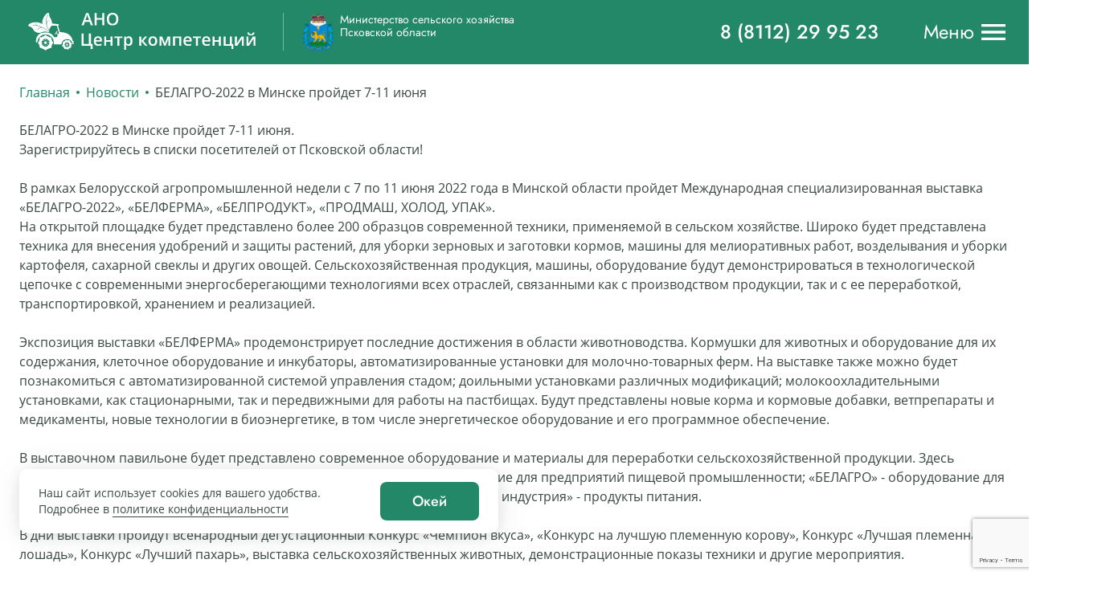

--- FILE ---
content_type: text/html; charset=utf-8
request_url: https://ck-pskov.ru/news/belagro-2022-v-minske-projdet-7-11-iyunya/
body_size: 12231
content:


<!--

╔╔╗╔╔╔═╔═  ╔╗╦║║╦╗╦╔╗
║║║╠╠╠═╠═  ╚╗║║║║║║║║
╚╚╝║║╚═╚═  ╚╝║╚╝╩╝╩╚╝

www.coffeestudio.ru
support: web@coffeestudio.ru
creature: 2020

-->

<!DOCTYPE html>
<html lang="ru">
    <head>
        
            
        

        <meta charset="utf-8">
        <meta http-equiv="x-ua-compatible" content="ie=edge">
        <meta name="viewport" content="width=device-width, initial-scale=1 , viewport-fit=cover">
        <meta content="telephone=no" name="format-detection">
        <meta name="HandheldFriendly" content="true">

        
            <meta name="yandex-verification" content="21b585d98165245d" />
        

        
            <link rel="canonical" href="https://ck-pskov.ru/news/belagro-2022-v-minske-projdet-7-11-iyunya/">
        

        
            <title>БЕЛАГРО-2022 в Минске пройдет 7-11 июня</title>
<meta name="description" content="БЕЛАГРО-2022 в Минске пройдет 7-11 июня.Зарегистрируйтесь в списки посетителей от Псковской области!В рамках Белорусской агропромышленной недели с 7 по 11 июня 2022 года в Минской области пройдет">
<meta name="keywords" content="">
        

        
    
            <link href="/static/styles/base.min.css" rel="stylesheet">
            <noscript>
                <link rel="stylesheet" type="text/css" href="/static/styles/base.min.css">
            </noscript>
        
    <link href="/static/styles/article.min.css" rel="stylesheet">
    <noscript>
        <link rel="stylesheet" type="text/css" href="/static/styles/article.min.css">
    </noscript>

        <script>
    /*! loadCSS. [c]2017 Filament Group, Inc. MIT License */
    !function (a) {
        "use strict";
        var b = function (b, c, d) {
            function j(a) {
                if (e.body) return a();
                setTimeout(function () {
                    j(a)
                })
            }

            function l() {
                f.addEventListener && f.removeEventListener("load", l), f.media = d || "all"
            }

            var g, e = a.document, f = e.createElement("link");
            if (c) g = c; else {
                var h = (e.body || e.getElementsByTagName("head")[0]).childNodes;
                g = h[h.length - 1]
            }
            var i = e.styleSheets;
            f.rel = "stylesheet", f.href = b, f.media = "only x", j(function () {
                g.parentNode.insertBefore(f, c ? g : g.nextSibling)
            });
            var k = function (a) {
                for (var b = f.href, c = i.length; c--;) if (i[c].href === b) return a();
                setTimeout(function () {
                    k(a)
                })
            };
            return f.addEventListener && f.addEventListener("load", l), f.onloadcssdefined = k, k(l), f
        };
        "undefined" != typeof exports ? exports.loadCSS = b : a.loadCSS = b
    }("undefined" != typeof global ? global : this);
    /*! loadCSS rel=preload polyfill. [c]2017 Filament Group, Inc. MIT License */
    !function (a) {
        if (a.loadCSS) {
            var b = loadCSS.relpreload = {};
            if (b.support = function () {
                try {
                    return a.document.createElement("link").relList.supports("preload")
                } catch (a) {
                    return !1
                }
            }, b.poly = function () {
                for (var b = a.document.getElementsByTagName("link"), c = 0; c < b.length; c++) {
                    var d = b[c];
                    "preload" === d.rel && "style" === d.getAttribute("as") && (a.loadCSS(d.href, d, d.getAttribute("media")), d.rel = null)
                }
            }, !b.support()) {
                b.poly();
                var c = a.setInterval(b.poly, 300);
                a.addEventListener && a.addEventListener("load", function () {
                    b.poly(), a.clearInterval(c)
                }), a.attachEvent && a.attachEvent("onload", function () {
                    a.clearInterval(c)
                })
            }
        }
    }(this);
</script>

        
            

<link rel="apple-touch-icon" sizes="57x57" href="/static/favicon/apple-touch-icon.png">
<link rel="icon" type="image/png" sizes="32x32" href="/static/favicon/favicon-32x32.png">
<link rel="icon" type="image/png" sizes="16x16" href="/static/favicon/favicon-16x16.png">
<link rel="manifest" href="/static/favicon/site.webmanifest">
<link rel="mask-icon" href="/static/favicon/safari-pinned-tab.svg%22%20color%3D%22%235bbad5">
<link rel="shortcut icon" href="/static/favicon/favicon.ico">
<meta name="msapplication-TileColor" content="#da532c">
<meta name="msapplication-config" content="/static/favicon/browserconfig.xml">
<meta name="theme-color" content="#ffffff">
        

        
            <meta property="og:type" content="website">
<meta property="og:url" content="https://ck-pskov.ru/news/belagro-2022-v-minske-projdet-7-11-iyunya/">
<meta property="og:title" content="БЕЛАГРО-2022 в Минске пройдет 7-11 июня">
<meta property="og:image" content="https://ck-pskov.ru/media/articles/2022/04/bela2022.png">
<meta property="og:description" content="БЕЛАГРО-2022 в Минске пройдет 7-11 июня.
Зарегистрируйтесь в списки посетителей от Псковской области!">
<meta property="og:site_name" content="АНО «Центр компетенций в сфере сельскохозяйственной кооперации и поддержки фермеров»">
<meta property="og:locale" content="ru">


<meta property="og:image:width" content="1200">
<meta property="og:image:height" content="630">

<meta name="twitter:card" content="summary">
<meta name="twitter:site" content="@site_account">
<meta name="twitter:creator" content="@individual_account">
<meta name="twitter:url" content="https://ck-pskov.ru/news/belagro-2022-v-minske-projdet-7-11-iyunya/">
<meta name="twitter:title" content="БЕЛАГРО-2022 в Минске пройдет 7-11 июня">
<meta name="twitter:description" content="БЕЛАГРО-2022 в Минске пройдет 7-11 июня.
Зарегистрируйтесь в списки посетителей от Псковской области!">
<meta name="twitter:image" content="https://ck-pskov.ru/media/articles/2022/04/bela2022.png">
        

        
            
        
    </head>

    <body>
		
		
        
            
        

        


<!--<div class="container" style="padding-top: 20px; margin-bottom: 20px;">
    <div id="cookie-policy-info" class="cookie-policy alert alert-warning alert-dismissible fade show" role="alert">
        <noindex>
            
                Данный сайт использует «cookies» и сведения об устройстве в целях повышения удобства пользования
                сайтом. Продолжая работу с сайтом, вы даете свое согласие ООО «Рога и копыта» на обработку
                указанных выше данных. Подробнее о порядке обработки данных смотрите здесь. Если вы не хотите
                использовать файлы «cookies», измените настройки браузера или покиньте сайт.
            
            <button type="button" id="cookie-policy-btn" class="close" data-dismiss="alert" aria-label="Close">
               <span aria-hidden="true">&times;</span>
            </button>
        </noindex>
    </div>
</div> -->

<div class="wrapper cookie-policy-wrapper" id="cookie-policy-info">
<div  class="cookie-policy " role="alert" style="display: none;">
	<noindex>
		<div class="cookie-policy-row">
			<div class="cookie-policy-text">
				<p>Наш сайт использует cookies для вашего удобства.</p>
				<p>Подробнее в <a href="/privacy_policy/">политике конфиденциальности</a></p>
			</div>
			<div class="cookie-policy-text">
				<button class="btn btn--primary js-cookie-hide">Окей</button>
			</div>
		</div>
	</noindex>
</div>
</div>



        <div class="container">
            <div class="content">
                



<header class="header js-header show">
	<div class="wrapper header__wrapper js-header__wrapper">
		<div class="header-logos header-logos--desktop">
			<a href="/" class="header-logos__main">
				<img class="desktop" src="/static/images/svg/header-logo-main.svg" alt='АНО "Центра компетенций"'>
				<img class="mobile" src="/static/images/svg/header-logo-main-mobile.svg" alt='АНО "Центра компетенций"'>
			</a>
            
			    <a href="https://cx.pskov.ru" target="_blank" class="header-logos__item">
                



    <picture>
        
            <source srcset="/media/cache/08/92/0892d84e95cd5898c8991999641b1a8c.webp" type="image/webp">
        
        
            <img src="/media/cache/ea/3f/ea3fd0bee8bf61e9399159cf2d73570d.png" alt="Министерство сельского хозяйства Псковской области" title="">
        
    </picture>

                <span class="header-logos__title">Министерство сельского хозяйства Псковской области</span>
			    </a>
            
		</div>
		<div class="header-content">
			<a href="tel:88112299523" class="header-content__phone">
				<span class="header-content__phone--icon">
					<img src="/static/images/svg/phone-icon.svg" alt="phone-icon">
				</span>
				<span class="header-content__phone--text text">8 (8112) 29 95 23</span>
			</a>
			<button type="button" class="header-content__burger js-header-content__burger">
				<span>Меню</span>
				<svg width="24" height="24" viewBox="0 0 24 24" fill="none" xmlns="http://www.w3.org/2000/svg">
<path d="M21 18H3V16H21V18ZM21 13H3V11H21V13ZM21 8H3V6H21V8Z" fill="#228867"/>
</svg>

			</button>
		</div>
	</div>
	<div class="header-dropdown js-header-dropdown">
		<div class="header-dropdown__top">
			<div class="header-dropdown__content js-header-dropdown__content">
				<div class="header-dropdown__contacts">


                    
                        <a href="tel:8 (921) 112-06-86" class="header-dropdown__contact">8 (921) 112-06-86</a>
                    
                        <a href="tel:8 (8112) 29-95-23" class="header-dropdown__contact">8 (8112) 29-95-23</a>
                    
					<a href="mailto:farlyne@rambler.ru" class="header-dropdown__contact">farlyne@rambler.ru</a>
				</div>
				<button type="button" class="header-dropdown__close js-header-dropdown__close">
					<svg width="40" height="40" viewBox="0 0 40 40" fill="none" xmlns="http://www.w3.org/2000/svg">
<path d="M29.3173 8.33398L20.0007 17.6507L10.684 8.33398L8.33398 10.684L17.6507 20.0007L8.33398 29.3173L10.684 31.6673L20.0007 22.3507L29.3173 31.6673L31.6673 29.3173L22.3507 20.0007L31.6673 10.684L29.3173 8.33398Z" fill="#89918E"/>
</svg>

				</button>
			</div>
		</div>
		<div class="header-dropdown__bottom">
			<div class="header-dropdown__content js-header-dropdown__content">
				<!-- доп лого при адаптиве -->
				<div class="header-logos header-logos--mobile">
                    
					    <a href="https://cx.pskov.ru" class="header-logos__item">
						



    <picture>
        
            <source srcset="/media/cache/08/92/0892d84e95cd5898c8991999641b1a8c.webp" type="image/webp">
        
        
            <img src="/media/cache/ea/3f/ea3fd0bee8bf61e9399159cf2d73570d.png" alt="Министерство сельского хозяйства Псковской области" title="">
        
    </picture>

                        <span class="header-logos__title">Министерство сельского хозяйства Псковской области</span>
					    </a>
					
				</div>
				<nav class="header-nav">
					<ul class="header-nav__list">
                        
                            
                                <li class="header-nav__item">
                                    <a href="/about/" class="header-nav__link">О центре</a>
                                    <ul class="header-nav__list">
                                        <li class="header-nav__item">
                                            <a href="/about/" class="header-nav__link">
                                <li class="header-nav__item">
                                    <a href="/about/ustav/" class="header-nav__link">Устав</a>
                                    <ul class="header-nav__list">
                                        <li class="header-nav__item">
                                            <a href="/about/ustav/" class="header-nav__link"></a>
                                        </li>
                                    </ul>
                                </li>
                            
                                <li class="header-nav__item">
                                    <a href="/about/sotrudniki/" class="header-nav__link">Сотрудники</a>
                                    <ul class="header-nav__list">
                                        <li class="header-nav__item">
                                            <a href="/about/sotrudniki/" class="header-nav__link"></a>
                                        </li>
                                    </ul>
                                </li>
                            
                                <li class="header-nav__item">
                                    <a href="/about/programma-centra/" class="header-nav__link">Программа центра</a>
                                    <ul class="header-nav__list">
                                        <li class="header-nav__item">
                                            <a href="/about/programma-centra/" class="header-nav__link"></a>
                                        </li>
                                    </ul>
                                </li>
                            
                                <li class="header-nav__item">
                                    <a href="/about/polozhenie-o-zashite-personalnyh-dannyh/" class="header-nav__link">Положение о защите персональных данных</a>
                                    <ul class="header-nav__list">
                                        <li class="header-nav__item">
                                            <a href="/about/polozhenie-o-zashite-personalnyh-dannyh/" class="header-nav__link"></a>
                                        </li>
                                    </ul>
                                </li>
                            
                                <li class="header-nav__item">
                                    <a href="/about/polozhenie-o-korrupcii/" class="header-nav__link">Положение о коррупции</a>
                                    <ul class="header-nav__list">
                                        <li class="header-nav__item">
                                            <a href="/about/polozhenie-o-korrupcii/" class="header-nav__link"></a>
                                        </li>
                                    </ul>
                                </li>
                            </a>
                                        </li>
                                    </ul>
                                </li>
                            
                                <li class="header-nav__item">
                                    <a href="/mery-podderzhki/" class="header-nav__link">Меры поддержки</a>
                                    <ul class="header-nav__list">
                                        <li class="header-nav__item">
                                            <a href="/mery-podderzhki/" class="header-nav__link">
                                <li class="header-nav__item">
                                    <a href="/mery-podderzhki/rastenievodstvo/" class="header-nav__link">Растениеводство</a>
                                    <ul class="header-nav__list">
                                        <li class="header-nav__item">
                                            <a href="/mery-podderzhki/rastenievodstvo/" class="header-nav__link"></a>
                                        </li>
                                    </ul>
                                </li>
                            
                                <li class="header-nav__item">
                                    <a href="/mery-podderzhki/zhivotnovodstvo/" class="header-nav__link">Животноводство</a>
                                    <ul class="header-nav__list">
                                        <li class="header-nav__item">
                                            <a href="/mery-podderzhki/zhivotnovodstvo/" class="header-nav__link"></a>
                                        </li>
                                    </ul>
                                </li>
                            
                                <li class="header-nav__item">
                                    <a href="/mery-podderzhki/granty/" class="header-nav__link">Гранты</a>
                                    <ul class="header-nav__list">
                                        <li class="header-nav__item">
                                            <a href="/mery-podderzhki/granty/" class="header-nav__link"></a>
                                        </li>
                                    </ul>
                                </li>
                            
                                <li class="header-nav__item">
                                    <a href="/mery-podderzhki/kooperaciya/" class="header-nav__link">Кооперация</a>
                                    <ul class="header-nav__list">
                                        <li class="header-nav__item">
                                            <a href="/mery-podderzhki/kooperaciya/" class="header-nav__link"></a>
                                        </li>
                                    </ul>
                                </li>
                            </a>
                                        </li>
                                    </ul>
                                </li>
                            
                                <li class="header-nav__item">
                                    <a href="/fermery/" class="header-nav__link">Фермеры</a>
                                    <ul class="header-nav__list">
                                        <li class="header-nav__item">
                                            <a href="/fermery/" class="header-nav__link"></a>
                                        </li>
                                    </ul>
                                </li>
                            
                                <li class="header-nav__item">
                                    <a href="/events/" class="header-nav__link">Календарь событий</a>
                                    <ul class="header-nav__list">
                                        <li class="header-nav__item">
                                            <a href="/events/" class="header-nav__link"></a>
                                        </li>
                                    </ul>
                                </li>
                            
                                <li class="header-nav__item">
                                    <a href="/news/" class="header-nav__link">Новости</a>
                                    <ul class="header-nav__list">
                                        <li class="header-nav__item">
                                            <a href="/news/" class="header-nav__link"></a>
                                        </li>
                                    </ul>
                                </li>
                            
                        
						<li class="header-nav__item">
							<a href="/services/" class="header-nav__link">Услуги</a>
							<ul class="header-nav__list">
                                
                                    <li class="header-nav__item">
                                        <a href="/services/organizaciya-obucheniya/" class="header-nav__link">Организация обучения</a>
                                    </li>
                                
                                    <li class="header-nav__item">
                                        <a href="/services/organizaciya-vzaimodejstviya-s-finansovymi-organizaciyami/" class="header-nav__link">Организация взаимодействия с финансовыми организациями</a>
                                    </li>
                                
                                    <li class="header-nav__item">
                                        <a href="/services/konsultacionnye-uslugi/" class="header-nav__link">Консультационные услуги</a>
                                    </li>
                                
							</ul>
						</li>
					</ul>
				</nav>
			</div>
		</div>
	</div>
</header>



                
    <main class="mtp">
        <div class="mtp__wrapper">



    <ul class="breadcrumbs">
        <li class="breadcrumbs__item"><a href="/" class="breadcrumbs__link"
                                       title="Главная">Главная</a>
        </li>
        
            <li class="breadcrumbs__item">
                
                    <a href="/news/" class="breadcrumbs__link"
                       title="Новости">Новости</a>
                
            </li>
        
            <li class="breadcrumbs__item">
                
                    <span class="breadcrumbs__text">БЕЛАГРО-2022 в Минске пройдет 7-11 июня</span>
                
            </li>
        
    </ul>







            <div class="mtp__container">
                
                <div class="mtp__content">



                    <p>БЕЛАГРО-2022 в Минске пройдет 7-11 июня.<br />
Зарегистрируйтесь в списки посетителей от Псковской области!<br />
<br />
В рамках Белорусской агропромышленной недели с 7 по 11 июня 2022 года в Минской области пройдет Международная специализированная выставка «БЕЛАГРО-2022», «БЕЛФЕРМА», «БЕЛПРОДУКТ», «ПРОДМАШ, ХОЛОД, УПАК».<br />
На открытой площадке будет представлено более 200 образцов современной техники, применяемой в сельском хозяйстве. Широко будет представлена техника для внесения удобрений и защиты растений, для уборки зерновых и заготовки кормов, машины для мелиоративных работ, возделывания и уборки картофеля, сахарной свеклы и других овощей. Сельскохозяйственная продукция, машины, оборудование будут демонстрироваться в технологической цепочке с современными энергосберегающими технологиями всех отраслей, связанными как с производством продукции, так и с ее переработкой, транспортировкой, хранением и реализацией.<br />
<br />
Экспозиция выставки «БЕЛФЕРМА» продемонстрирует последние достижения в области животноводства. Кормушки для животных и оборудование для их содержания, клеточное оборудование и инкубаторы, автоматизированные установки для молочно-товарных ферм. На выставке также можно будет познакомиться с автоматизированной системой управления стадом; доильными установками различных модификаций; молокоохладительными установками, как стационарными, так и передвижными для работы на пастбищах. Будут представлены новые корма и кормовые добавки, ветпрепараты и медикаменты, новые технологии в биоэнергетике, в том числе энергетическое оборудование и его программное обеспечение.<br />
<br />
В выставочном павильоне будет представлено современное оборудование и материалы для переработки сельскохозяйственной продукции. Здесь разместятся экспозиции выставок «ПРОДМАШ. ХОЛОД. УПАК» - оборудование для предприятий пищевой промышленности; «БЕЛАГРО» - оборудование для переработки сельскохозяйственной продукции, и «БЕЛПРОДУКТ. ПИЩЕВАЯ индустрия» - продукты питания.<br />
<br />
В дни выставки пройдут всенародный дегустационный Конкурс «Чемпион вкуса», «Конкурс на лучшую племенную корову», Конкурс «Лучшая племенная лошадь», Конкурс «Лучший пахарь», выставка сельскохозяйственных животных, демонстрационные показы техники и другие мероприятия.<br />
<br />
Комитет по сельскому хозяйству и государственному техническому надзору Псковской области формирует список посетителей выставки «БЕЛАГРО». Выезд запланирован на все 3 дня работы выставки.<br />
При желании посетить международную специализированную выставку «БЕЛАГРО-2022» обращайтесь в Комитет по сельскому хозяйству и государственному техническому надзору Псковской области по телефону 8(8112)299523, доб.123,125,126</p>


    <div class="mtp__row-img">
        



    <picture>
        
            <source srcset="/media/cache/eb/2d/eb2d086d0d1ecad90b094d826ebdad53.webp" type="image/webp">
        
        
            <img src="/media/cache/38/92/3892f02bda530911ae70f945fcab6a21.png" alt="БЕЛАГРО-2022 в Минске пройдет 7-11 июня.
Зарегистрируйтесь в списки посетителей от Псковской области!" title="БЕЛАГРО-2022 в Минске пройдет 7-11 июня.
Зарегистрируйтесь в списки посетителей от Псковской области!">
        
    </picture>

    </div>

                </div>
            </div>
            
        </div>
    </main>

            </div>

            



<footer class="footer">
	<div class="wrapper footer__wrapper">
		<nav class="footer-nav">
			<ul class="footer-nav__list">
                
                    
                        <li class="footer-nav__item">
                            <a href="/about/" class="footer-nav__link">О центре</a>
                            
                                <ul class="footer-nav__list">
                                    
                        <li class="footer-nav__item">
                            <a href="/about/ustav/" class="footer-nav__link">Устав</a>
                            
                        </li>
                    
                        <li class="footer-nav__item">
                            <a href="/about/sotrudniki/" class="footer-nav__link">Сотрудники</a>
                            
                        </li>
                    
                        <li class="footer-nav__item">
                            <a href="/about/programma-centra/" class="footer-nav__link">Программа центра</a>
                            
                        </li>
                    
                        <li class="footer-nav__item">
                            <a href="/about/polozhenie-o-zashite-personalnyh-dannyh/" class="footer-nav__link">Положение о защите персональных данных</a>
                            
                        </li>
                    
                        <li class="footer-nav__item">
                            <a href="/about/polozhenie-o-korrupcii/" class="footer-nav__link">Положение о коррупции</a>
                            
                        </li>
                    
                                </ul>
                            
                        </li>
                    
                        <li class="footer-nav__item">
                            <a href="/mery-podderzhki/" class="footer-nav__link">Меры поддержки</a>
                            
                                <ul class="footer-nav__list">
                                    
                        <li class="footer-nav__item">
                            <a href="/mery-podderzhki/rastenievodstvo/" class="footer-nav__link">Растениеводство</a>
                            
                        </li>
                    
                        <li class="footer-nav__item">
                            <a href="/mery-podderzhki/zhivotnovodstvo/" class="footer-nav__link">Животноводство</a>
                            
                        </li>
                    
                        <li class="footer-nav__item">
                            <a href="/mery-podderzhki/granty/" class="footer-nav__link">Гранты</a>
                            
                        </li>
                    
                        <li class="footer-nav__item">
                            <a href="/mery-podderzhki/kooperaciya/" class="footer-nav__link">Кооперация</a>
                            
                        </li>
                    
                                </ul>
                            
                        </li>
                    
                        <li class="footer-nav__item">
                            <a href="/fermery/" class="footer-nav__link">Фермеры</a>
                            
                        </li>
                    
                        <li class="footer-nav__item">
                            <a href="/events/" class="footer-nav__link">Календарь событий</a>
                            
                        </li>
                    
                        <li class="footer-nav__item">
                            <a href="/news/" class="footer-nav__link">Новости</a>
                            
                        </li>
                    
                
                <li class="footer-nav__item">
					<a href="/services/" class="footer-nav__link">Услуги</a>
					<ul class="footer-nav__list">
                        
                            <li class="footer-nav__item">
                                <a href="/services/organizaciya-obucheniya/" class="footer-nav__link">Организация обучения</a>
                            </li>
                        
                            <li class="footer-nav__item">
                                <a href="/services/organizaciya-vzaimodejstviya-s-finansovymi-organizaciyami/" class="footer-nav__link">Организация взаимодействия с финансовыми организациями</a>
                            </li>
                        
                            <li class="footer-nav__item">
                                <a href="/services/konsultacionnye-uslugi/" class="footer-nav__link">Консультационные услуги</a>
                            </li>
                        
					</ul>
				</li>
			</ul>
		</nav>

		<ul class="footer-logos">
            
                <li class="footer-logos__item">
                    <a href="https://mcx.gov.ru/" target="_blank" class="footer-logos__link">
                        



    <picture>
        
            <source srcset="/media/cache/e5/f7/e5f701d86f64e457882fb34ef5957bb3.webp" type="image/webp">
        
        
            <img src="/media/cache/b7/5e/b75ebdb807fb5f56bb7edd62a5f5ec08.png" alt="Министерство сельского хозяйства Российской Федерации" title="">
        
    </picture>

                        <span><p>Министерство сельского хозяйства Российской Федерации</p></span>
                    </a>
                </li>
            
                <li class="footer-logos__item">
                    <a href="https://cx.pskov.ru/" target="_blank" class="footer-logos__link">
                        



    <picture>
        
            <source srcset="/media/cache/76/e3/76e308ffac14d7cf8088e1858ba41327.webp" type="image/webp">
        
        
            <img src="/media/cache/a4/ee/a4ee878e0472f68094816d887b9141a5.png" alt="Министерство сельского хозяйства Псковской области" title="">
        
    </picture>

                        <span><p>Министерство сельского хозяйства Псковской области</p></span>
                    </a>
                </li>
            
                <li class="footer-logos__item">
                    <a href="https://tourism.gov.ru/" target="_blank" class="footer-logos__link">
                        



    <picture>
        
            <source srcset="/media/cache/19/ef/19efa262dab3d8631c6cf6fa8375b0e8.webp" type="image/webp">
        
        
            <img src="/media/cache/7e/10/7e104d6b1fcf3e36f000da738aaf1a5a.png" alt="Ростуризм" title="">
        
    </picture>

                        <span><p>Ростуризм</p></span>
                    </a>
                </li>
            
                <li class="footer-logos__item">
                    <a href="https://msp60.ru/" target="_blank" class="footer-logos__link">
                        



    <picture>
        
            <source srcset="/media/cache/2d/80/2d804886baa727f4cded77fbabfa704b.webp" type="image/webp">
        
        
            <img src="/media/cache/1e/8d/1e8d82a120ad8c6a7a9cfde50c0c32ff.png" alt="Мой бизнес" title="">
        
    </picture>

                        <span><p>Мой бизнес</p></span>
                    </a>
                </li>
            
                <li class="footer-logos__item">
                    <a href="https://specagro.ru/fgis" target="_blank" class="footer-logos__link">
                        



    <picture>
        
            <source srcset="/media/cache/20/fc/20fc3a6e2bfb95c88a2b3e42b2944a50.webp" type="image/webp">
        
        
            <img src="/media/cache/ba/79/ba79f643f501edc9e957391529eb949e.png" alt="ФГИС Зерно" title="">
        
    </picture>

                        <span><p>ФГИС Зерно</p></span>
                    </a>
                </li>
            
                <li class="footer-logos__item">
                    <a href="https://ck-pskov.ru/about/sotrudniki/" target="_blank" class="footer-logos__link">
                        



    <picture>
        
            <source srcset="/media/cache/45/ec/45ec4be6b8a379941e1a557932a16ed5.webp" type="image/webp">
        
        
            <img src="/media/cache/f5/d5/f5d55994fc4b187436e082e85c5b5cec.jpg" alt="Горячая линия" title="">
        
    </picture>

                        <span><p>Горячая линия</p></span>
                    </a>
                </li>
            
                <li class="footer-logos__item">
                    <a href="https://ck-pskov.ru/about/sotrudniki/" target="_blank" class="footer-logos__link">
                        



    <picture>
        
            <source srcset="/media/cache/43/27/43278dbd00b9732931ede9c00e7a3fce.webp" type="image/webp">
        
        
            <img src="/media/cache/0c/1b/0c1b969bab540bccb5f329ea0c43cd3f.png" alt="Международная выставка-форум ‘&quot;Россия’’&quot;" title="">
        
    </picture>

                        <span><p>Международная выставка-форум ‘"Россия’’"</p></span>
                    </a>
                </li>
            
		</ul>

		<ul class="footer-socials">
            

            

            
                <li class="footer-socials__item">
                    <a href="https://vk.com/public206403844" target="_blank" class="footer-socials__link">
                        <svg width="40" height="40" viewBox="0 0 40 40" fill="none" xmlns="http://www.w3.org/2000/svg">
<g clip-path="url(#clip0)">
<path fill-rule="evenodd" clip-rule="evenodd" d="M35.3553 30.8346H31.7148C30.3363 30.8346 29.9122 29.6395 27.438 26.9023C25.282 24.6276 24.3277 24.3192 23.7976 24.3192C23.0553 24.3192 22.8432 24.5505 22.8432 25.6686V29.254C22.8432 30.2178 22.5605 30.7961 20.2278 30.7961C16.3752 30.7961 12.0985 28.2516 9.09419 23.5096C4.57007 16.5701 3.33301 11.3655 3.33301 10.286C3.33301 9.7077 3.54508 9.16797 4.57007 9.16797H8.21057C9.12953 9.16797 9.48298 9.6306 9.83643 10.7101C11.639 16.3773 14.6433 21.3506 15.8804 21.3506C16.3398 21.3506 16.5519 21.1193 16.5519 19.8471V13.9871C16.4105 11.2884 15.1028 11.0571 15.1028 10.0932C15.1028 9.6306 15.4562 9.16797 16.0217 9.16797H21.7476C22.5252 9.16797 22.8079 9.6306 22.8079 10.633V18.5363C22.8079 19.3845 23.1614 19.6929 23.3734 19.6929C23.8329 19.6929 24.2217 19.3845 25.07 18.4592C27.6855 15.2593 29.5587 10.3246 29.5587 10.3246C29.8061 9.74626 30.2303 9.20652 31.1492 9.20652H34.7897C35.8854 9.20652 36.1328 9.82336 35.8854 10.6715C35.4259 12.9847 30.9725 19.8471 30.9725 19.8471C30.5837 20.541 30.4423 20.8495 30.9725 21.6205C31.3613 22.1988 32.6337 23.3939 33.482 24.4734C35.0372 26.4011 36.2389 28.0203 36.557 29.1383C36.9104 30.2563 36.3803 30.8346 35.3553 30.8346Z" fill="#C4C8C7"/>
</g>
<defs>
<clipPath id="clip0">
<rect width="33.3333" height="33.3333" fill="white" transform="translate(3.33301 3.33398)"/>
</clipPath>
</defs>
</svg>

                    </a>
                </li>
            
		</ul>
		<div class="footer-bottom">
			<a href="/privacy_policy/" class="footer-bottom__policy">Политика конфиденицальности</a>
			<div class="footer-bottom__coffee">
				<span>Разработало агентство интернет-маркетинга</span>
				<a href="https://coffeestudio.ru/" target="_blank" title="CoffeeStudio">
					<svg width="171" height="24" viewBox="0 0 171 24" fill="none" xmlns="http://www.w3.org/2000/svg">
<path d="M3.45648 17.8442C2.28238 17.2146 1.36918 16.459 0.716901 15.4516C0.0646194 14.4442 -0.196289 13.185 -0.196289 11.9258C-0.196289 10.6665 0.0646194 9.40732 0.716901 8.39993C1.36918 7.39254 2.28238 6.51108 3.45648 6.00739C4.50013 5.25185 5.80469 5 7.23971 5C8.54427 5 9.58793 5.25185 10.6316 5.62962C11.6752 6.00739 12.458 6.637 13.1102 7.51847L10.6316 9.65916C9.71838 8.65178 8.67473 8.14808 7.37017 8.14808C6.58743 8.14808 5.93515 8.27401 5.41333 8.65178C4.8915 8.90362 4.36968 9.40732 4.10877 10.0369C3.84785 10.6665 3.58694 11.2962 3.58694 12.0517C3.71739 12.5554 3.84785 13.185 4.10877 13.8146C4.36968 14.4442 4.8915 14.822 5.41333 15.1998C5.93515 15.4516 6.58743 15.7035 7.37017 15.7035C8.67473 15.7035 9.71838 15.1998 10.6316 14.1924L13.1102 16.3331C12.458 17.0886 11.6752 17.7183 10.6316 18.2219C9.58793 18.5997 8.54427 18.8516 7.23971 18.8516C5.80469 18.7256 4.50013 18.3479 3.45648 17.8442Z" fill="rgba(255,255,255,.7)"/>
<path d="M18.1983 17.8442C17.0242 17.2146 16.111 16.459 15.4587 15.4516C14.8064 14.4442 14.415 13.185 14.415 11.9258C14.415 10.6665 14.8064 9.40732 15.4587 8.39993C16.111 7.39254 17.0242 6.51108 18.1983 6.00739C19.3724 5.25185 20.6769 5 22.112 5C23.547 5 24.8515 5.25185 26.0256 5.88146C27.1998 6.51108 28.1129 7.26662 28.7652 8.27401C29.4175 9.28139 29.8089 10.5406 29.8089 11.7999C29.8089 13.0591 29.4175 14.3183 28.7652 15.3257C28.1129 16.3331 27.1998 17.2146 26.0256 17.7183C24.8515 18.3479 23.547 18.5997 22.112 18.5997C20.6769 18.7256 19.3724 18.3479 18.1983 17.8442ZM23.9383 15.0739C24.4602 14.822 24.982 14.3183 25.2429 13.6887C25.5038 13.0591 25.7647 12.4295 25.7647 11.6739C25.7647 10.9184 25.6343 10.2888 25.2429 9.65916C24.982 9.02955 24.4602 8.65178 23.9383 8.27401C23.4165 8.27401 22.7642 8.02216 22.112 8.02216C21.4597 8.02216 20.8074 8.14808 20.2856 8.52585C19.7637 8.7777 19.2419 9.28139 18.981 9.91101C18.7201 10.5406 18.4592 11.1702 18.4592 11.9258C18.4592 12.6813 18.5896 13.3109 18.981 13.9406C19.2419 14.5702 19.7637 14.9479 20.2856 15.3257C20.8074 15.4516 21.4597 15.5776 22.112 15.5776C22.7642 15.5776 23.4165 15.4516 23.9383 15.0739Z" fill="rgba(255,255,255,.7)"/>
<path d="M36.333 8.14819V11.0444H42.334V13.9407H36.333V18.4739H32.5498V5.25195H43.2472V8.14819H36.333Z" fill="rgba(255,255,255,.7)"/>
<path d="M49.2467 8.14819V11.0444H55.2477V13.9407H49.2467V18.4739H45.333V5.25195H56.0304V8.14819H49.2467Z" fill="rgba(255,255,255,.7)"/>
<path d="M69.597 15.5777V18.4739H58.6387V5.25195H69.3361V8.14819H62.5524V10.4148H68.5534V13.1851H62.5524V15.5777H69.597Z" fill="rgba(255,255,255,.7)"/>
<path d="M83.6878 15.5777V18.4739H72.7295V5.25195H83.4269V8.14819H76.6432V10.4148H82.6442V13.1851H76.6432V15.5777H83.6878Z" fill="rgba(255,255,255,.7)"/>
<path d="M89.463 18.2219C88.4194 17.9701 87.6367 17.5923 86.9844 17.2146L88.2889 14.4442C88.9412 14.822 89.5935 15.1998 90.3762 15.3257C91.159 15.5775 91.9417 15.7035 92.7244 15.7035C94.1595 15.7035 94.9422 15.3257 94.9422 14.5702C94.9422 14.1924 94.6813 13.9405 94.2899 13.6887C93.8986 13.5628 93.2463 13.3109 92.2026 13.0591C91.159 12.8072 90.3762 12.6813 89.5935 12.4295C88.9412 12.1776 88.2889 11.7999 87.7671 11.2962C87.2453 10.7925 86.9844 10.0369 86.9844 9.15547C86.9844 8.39993 87.2453 7.64439 87.6367 7.01477C88.028 6.38516 88.8108 5.88146 89.724 5.50369C90.6371 5.12593 91.6808 5 92.9854 5C93.8986 5 94.8117 5.12592 95.5945 5.25185C96.5077 5.50369 97.2904 5.75554 97.9427 6.13331L96.7686 8.90362C95.464 8.274 94.1595 7.89623 92.9854 7.89623C92.2026 7.89623 91.6808 8.02216 91.2894 8.274C91.159 8.39993 91.0285 8.65177 91.0285 9.02954C91.0285 9.40731 91.2894 9.65916 91.6808 9.78508C92.0722 9.91101 92.7244 10.1629 93.6376 10.2888C94.6813 10.5406 95.5945 10.7925 96.2468 10.9184C96.899 11.1702 97.5513 11.548 98.0732 12.0517C98.595 12.5554 98.8559 13.3109 98.8559 14.1924C98.8559 14.9479 98.595 15.7035 98.2036 16.3331C97.8122 16.9627 97.0295 17.4664 96.1163 17.8442C95.2031 18.2219 94.1595 18.4738 92.8549 18.4738C91.5503 18.5997 90.5067 18.4738 89.463 18.2219Z" fill="rgba(255,255,255,.7)"/>
<path d="M104.466 8.14819H100.291V5.25195H112.423V8.14819H108.249V18.348H104.466V8.14819Z" fill="rgba(255,255,255,.7)"/>
<path d="M116.466 17.0887C115.292 16.0814 114.771 14.5703 114.771 12.5555V5.25195H118.684V12.4296C118.684 14.5703 119.597 15.5777 121.293 15.5777C122.989 15.5777 123.902 14.5703 123.902 12.4296V5.25195H127.555V12.5555C127.555 14.5703 127.033 16.0814 125.859 17.0887C124.685 18.0961 123.12 18.7257 121.163 18.7257C119.076 18.5998 117.51 18.0961 116.466 17.0887Z" fill="rgba(255,255,255,.7)"/>
<path d="M131.337 5.25195H137.729C139.164 5.25195 140.599 5.5038 141.643 6.00749C142.817 6.51119 143.73 7.26673 144.383 8.27411C145.035 9.2815 145.296 10.4148 145.296 11.8C145.296 13.1851 145.035 14.3184 144.383 15.3258C143.73 16.3332 142.817 17.0887 141.643 17.5924C140.469 18.0961 139.164 18.348 137.729 18.348H131.337V5.25195ZM137.599 15.4517C138.773 15.4517 139.686 15.074 140.469 14.4444C141.121 13.8147 141.513 12.9333 141.513 11.8C141.513 10.6667 141.121 9.78519 140.469 9.15558C139.817 8.52596 138.773 8.14819 137.599 8.14819H135.12V15.3258H137.599V15.4517Z" fill="rgba(255,255,255,.7)"/>
<path d="M152.473 5.25195H148.56V18.348H152.473V5.25195Z" fill="rgba(255,255,255,.7)"/>
<path d="M159.389 17.7182C158.215 17.0886 157.301 16.3331 156.649 15.3257C155.997 14.3183 155.605 13.0591 155.605 11.7999C155.605 10.5406 155.997 9.28139 156.649 8.274C157.301 7.26662 158.215 6.38516 159.389 5.88146C160.563 5.25185 161.867 5 163.302 5C164.737 5 166.042 5.25185 167.216 5.88146C168.39 6.51108 169.303 7.26662 169.956 8.274C170.608 9.28139 170.999 10.5406 170.999 11.7999C170.999 13.0591 170.608 14.3183 169.956 15.3257C169.303 16.3331 168.39 17.2146 167.216 17.7182C166.042 18.3479 164.737 18.5997 163.302 18.5997C161.737 18.5997 160.432 18.3479 159.389 17.7182ZM165.129 15.0739C165.651 14.822 166.172 14.3183 166.433 13.6887C166.694 13.0591 166.955 12.4295 166.955 11.6739C166.955 10.9184 166.825 10.2888 166.433 9.65916C166.172 9.02954 165.651 8.65177 165.129 8.274C164.607 8.02216 163.955 7.77031 163.302 7.77031C162.65 7.77031 161.998 7.89623 161.476 8.274C160.954 8.52585 160.432 9.02954 160.171 9.65916C159.911 10.2888 159.65 10.9184 159.65 11.6739C159.65 12.4295 159.78 13.0591 160.171 13.6887C160.432 14.3183 160.954 14.6961 161.476 15.0739C161.998 15.3257 162.65 15.5775 163.302 15.5775C163.955 15.5775 164.477 15.4516 165.129 15.0739Z" fill="rgba(255,255,255,.7)"/>
</svg>

				</a>
			</div>
		</div>
	</div>
</footer>
        </div>

        
    <script src="https://api-maps.yandex.ru/2.1/?apikey=7ad2909b-a941-4a42-8e17-a6938354b18e&amp;lang=ru_RU"></script>
    <script src="https://www.google.com/recaptcha/api.js?render=6LcmMbchAAAAAORF1DMX7EG6Lg8feO9FjIT3XFor"></script>
    <script type="text/javascript" src="/static/scripts/article.min.js" ></script>


        
            
                <!-- Yandex.Metrika counter -->
<script type="text/javascript" >
   (function(m,e,t,r,i,k,a){m[i]=m[i]||function(){(m[i].a=m[i].a||[]).push(arguments)};
   m[i].l=1*new Date();k=e.createElement(t),a=e.getElementsByTagName(t)[0],k.async=1,k.src=r,a.parentNode.insertBefore(k,a)})
   (window, document, "script", "https://mc.yandex.ru/metrika/tag.js", "ym");

   ym(86257597, "init", {
        clickmap:true,
        trackLinks:true,
        accurateTrackBounce:true,
        webvisor:true
   });
</script>
<noscript><div><img src="https://mc.yandex.ru/watch/86257597" style="position:absolute; left:-9999px;" alt="" /></div></noscript>
<!-- /Yandex.Metrika counter -->
            
        

        
            
                
            
        

        
            
        

        
	

<div class="modal modal--hidden" id="modalGrade">
	<div class="modal__overlay" data-micromodal-close>
		<div class="modal__content">
			<div class="modal__close--wrapper">
				<button class="btn modal__close js-modal-close" data-micromodal-close>
					<svg width="40" height="40" viewBox="0 0 40 40" fill="none" xmlns="http://www.w3.org/2000/svg">
<path d="M29.3163 8.33398L19.9997 17.6507L10.683 8.33398L8.33301 10.684L17.6497 20.0007L8.33301 29.3173L10.683 31.6673L19.9997 22.3507L29.3163 31.6673L31.6663 29.3173L22.3497 20.0007L31.6663 10.684L29.3163 8.33398Z" fill="white"/>
</svg>

				</button>
			</div>

			<div class="modal__header">
				<p class="modal__header--title">
					Оцените качество обслуживания
				</p>

				<p class="modal__header--subtitle">
					Мы стараемся работать над пулом услуг для наших партнеров и нам очень важно мнение о нём
				</p>
			</div>

			<form action="/" class="modal__form js-default-form" id="ratingForm">
                <input type="hidden" name="csrfmiddlewaretoken" value="FLQ1l4x7X2a2MA31n2MLP33YkHCOvTvNaXsmtgwfaIKC7ciROBLjLc3FL1XPjZfA">
                <input type="hidden" name="rating_form">
				<div class="field__area--title">
					Оцените предоставленную услугу центра:
				</div>

				<div class="field">
					<div class="field__rating js-rating">
                        
					</div>


					<div class="field__title rating-title">
						Вежливость и внимательность
					</div>
				</div>
				<div class="field">
					<div class="field__rating js-rating">
                        
					</div>

					<div class="field__title rating-title">
						Качество и полнота информации
					</div>
				</div>
				<div class="field">
					<div class="field__rating js-rating">
                        
					</div>

					<div class="field__title rating-title">
						Общее впечатление
					</div>
				</div>

				<div class="field__area--title">
					Ответьте на несколько вопросов:
				</div>

				<label class="field">
					
					
					<span class="field__title">Какой раз вы обращаетесь в центр?</span>
				</label>

				<label class="field">
					
					
					<span class="field__title">Вы получили интересующую Вас информацию?</span>
				</label>

				<label class="field">
					
					
					<span class="field__title">Какие мероприятия и (или) услуги были бы Вам интересны</span>
				</label>

				<!-- <button type="submit" class="btn btn--primary modal__btn g-recaptcha" 
				data-sitekey="6LcmMbchAAAAAORF1DMX7EG6Lg8feO9FjIT3XFor" 
				data-callback='onSubmit' 
				data-action='submit'>Оценить</button> -->
				<button type="button" class="btn btn--primary modal__btn" >Оценить</button>

			</form>
		</div>
	</div>
</div>

	<div class="modal-small modal-small--hidden" id="modalResult" aria-hidden="true">
	<div class="modal-small__overlay">
		<div class="modal-small__content">

			<div class="modal-small__close--wrapper">
				<button class="btn modal-small__close js-modal-close" aria-label="Close modal" data-micromodal-close>
					<svg width="24" height="24" viewBox="0 0 24 24" fill="none" xmlns="http://www.w3.org/2000/svg">
<path d="M17.59 5L12 10.59L6.41 5L5 6.41L10.59 12L5 17.59L6.41 19L12 13.41L17.59 19L19 17.59L13.41 12L19 6.41L17.59 5Z" fill="#89918E"/>
</svg>

				</button>
			</div>

			<div class="modal-small__status--image js-status">
				<div class="status status__done">
					<svg width="40" height="40" viewBox="0 0 40 40" fill="none" xmlns="http://www.w3.org/2000/svg">
<path d="M15.875 29.4289L7.625 21.1789L9.98167 18.8223L16.0717 24.9056L15.875 24.7139L30.0167 10.5723L32.3733 12.9289L18.2317 27.0723L15.8767 29.4273L15.875 29.4289Z" fill="white"/>
</svg>

				</div>

				<div class="status status__decline">
					<svg width="40" height="40" viewBox="0 0 40 40" fill="none" xmlns="http://www.w3.org/2000/svg">
<path d="M29.3163 8.33398L19.9997 17.6507L10.683 8.33398L8.33301 10.684L17.6497 20.0007L8.33301 29.3173L10.683 31.6673L19.9997 22.3507L29.3163 31.6673L31.6663 29.3173L22.3497 20.0007L31.6663 10.684L29.3163 8.33398Z" fill="white"/>
</svg>

				</div>

			</div>

			<div class="modal-small__status--message js-message-container">

			</div>


		</div>
	</div>
</div>


    </body>
</html>

--- FILE ---
content_type: text/html; charset=utf-8
request_url: https://www.google.com/recaptcha/api2/anchor?ar=1&k=6LcmMbchAAAAAORF1DMX7EG6Lg8feO9FjIT3XFor&co=aHR0cHM6Ly9jay1wc2tvdi5ydTo0NDM.&hl=en&v=PoyoqOPhxBO7pBk68S4YbpHZ&size=invisible&anchor-ms=20000&execute-ms=30000&cb=55r5s1e7mxxn
body_size: 49958
content:
<!DOCTYPE HTML><html dir="ltr" lang="en"><head><meta http-equiv="Content-Type" content="text/html; charset=UTF-8">
<meta http-equiv="X-UA-Compatible" content="IE=edge">
<title>reCAPTCHA</title>
<style type="text/css">
/* cyrillic-ext */
@font-face {
  font-family: 'Roboto';
  font-style: normal;
  font-weight: 400;
  font-stretch: 100%;
  src: url(//fonts.gstatic.com/s/roboto/v48/KFO7CnqEu92Fr1ME7kSn66aGLdTylUAMa3GUBHMdazTgWw.woff2) format('woff2');
  unicode-range: U+0460-052F, U+1C80-1C8A, U+20B4, U+2DE0-2DFF, U+A640-A69F, U+FE2E-FE2F;
}
/* cyrillic */
@font-face {
  font-family: 'Roboto';
  font-style: normal;
  font-weight: 400;
  font-stretch: 100%;
  src: url(//fonts.gstatic.com/s/roboto/v48/KFO7CnqEu92Fr1ME7kSn66aGLdTylUAMa3iUBHMdazTgWw.woff2) format('woff2');
  unicode-range: U+0301, U+0400-045F, U+0490-0491, U+04B0-04B1, U+2116;
}
/* greek-ext */
@font-face {
  font-family: 'Roboto';
  font-style: normal;
  font-weight: 400;
  font-stretch: 100%;
  src: url(//fonts.gstatic.com/s/roboto/v48/KFO7CnqEu92Fr1ME7kSn66aGLdTylUAMa3CUBHMdazTgWw.woff2) format('woff2');
  unicode-range: U+1F00-1FFF;
}
/* greek */
@font-face {
  font-family: 'Roboto';
  font-style: normal;
  font-weight: 400;
  font-stretch: 100%;
  src: url(//fonts.gstatic.com/s/roboto/v48/KFO7CnqEu92Fr1ME7kSn66aGLdTylUAMa3-UBHMdazTgWw.woff2) format('woff2');
  unicode-range: U+0370-0377, U+037A-037F, U+0384-038A, U+038C, U+038E-03A1, U+03A3-03FF;
}
/* math */
@font-face {
  font-family: 'Roboto';
  font-style: normal;
  font-weight: 400;
  font-stretch: 100%;
  src: url(//fonts.gstatic.com/s/roboto/v48/KFO7CnqEu92Fr1ME7kSn66aGLdTylUAMawCUBHMdazTgWw.woff2) format('woff2');
  unicode-range: U+0302-0303, U+0305, U+0307-0308, U+0310, U+0312, U+0315, U+031A, U+0326-0327, U+032C, U+032F-0330, U+0332-0333, U+0338, U+033A, U+0346, U+034D, U+0391-03A1, U+03A3-03A9, U+03B1-03C9, U+03D1, U+03D5-03D6, U+03F0-03F1, U+03F4-03F5, U+2016-2017, U+2034-2038, U+203C, U+2040, U+2043, U+2047, U+2050, U+2057, U+205F, U+2070-2071, U+2074-208E, U+2090-209C, U+20D0-20DC, U+20E1, U+20E5-20EF, U+2100-2112, U+2114-2115, U+2117-2121, U+2123-214F, U+2190, U+2192, U+2194-21AE, U+21B0-21E5, U+21F1-21F2, U+21F4-2211, U+2213-2214, U+2216-22FF, U+2308-230B, U+2310, U+2319, U+231C-2321, U+2336-237A, U+237C, U+2395, U+239B-23B7, U+23D0, U+23DC-23E1, U+2474-2475, U+25AF, U+25B3, U+25B7, U+25BD, U+25C1, U+25CA, U+25CC, U+25FB, U+266D-266F, U+27C0-27FF, U+2900-2AFF, U+2B0E-2B11, U+2B30-2B4C, U+2BFE, U+3030, U+FF5B, U+FF5D, U+1D400-1D7FF, U+1EE00-1EEFF;
}
/* symbols */
@font-face {
  font-family: 'Roboto';
  font-style: normal;
  font-weight: 400;
  font-stretch: 100%;
  src: url(//fonts.gstatic.com/s/roboto/v48/KFO7CnqEu92Fr1ME7kSn66aGLdTylUAMaxKUBHMdazTgWw.woff2) format('woff2');
  unicode-range: U+0001-000C, U+000E-001F, U+007F-009F, U+20DD-20E0, U+20E2-20E4, U+2150-218F, U+2190, U+2192, U+2194-2199, U+21AF, U+21E6-21F0, U+21F3, U+2218-2219, U+2299, U+22C4-22C6, U+2300-243F, U+2440-244A, U+2460-24FF, U+25A0-27BF, U+2800-28FF, U+2921-2922, U+2981, U+29BF, U+29EB, U+2B00-2BFF, U+4DC0-4DFF, U+FFF9-FFFB, U+10140-1018E, U+10190-1019C, U+101A0, U+101D0-101FD, U+102E0-102FB, U+10E60-10E7E, U+1D2C0-1D2D3, U+1D2E0-1D37F, U+1F000-1F0FF, U+1F100-1F1AD, U+1F1E6-1F1FF, U+1F30D-1F30F, U+1F315, U+1F31C, U+1F31E, U+1F320-1F32C, U+1F336, U+1F378, U+1F37D, U+1F382, U+1F393-1F39F, U+1F3A7-1F3A8, U+1F3AC-1F3AF, U+1F3C2, U+1F3C4-1F3C6, U+1F3CA-1F3CE, U+1F3D4-1F3E0, U+1F3ED, U+1F3F1-1F3F3, U+1F3F5-1F3F7, U+1F408, U+1F415, U+1F41F, U+1F426, U+1F43F, U+1F441-1F442, U+1F444, U+1F446-1F449, U+1F44C-1F44E, U+1F453, U+1F46A, U+1F47D, U+1F4A3, U+1F4B0, U+1F4B3, U+1F4B9, U+1F4BB, U+1F4BF, U+1F4C8-1F4CB, U+1F4D6, U+1F4DA, U+1F4DF, U+1F4E3-1F4E6, U+1F4EA-1F4ED, U+1F4F7, U+1F4F9-1F4FB, U+1F4FD-1F4FE, U+1F503, U+1F507-1F50B, U+1F50D, U+1F512-1F513, U+1F53E-1F54A, U+1F54F-1F5FA, U+1F610, U+1F650-1F67F, U+1F687, U+1F68D, U+1F691, U+1F694, U+1F698, U+1F6AD, U+1F6B2, U+1F6B9-1F6BA, U+1F6BC, U+1F6C6-1F6CF, U+1F6D3-1F6D7, U+1F6E0-1F6EA, U+1F6F0-1F6F3, U+1F6F7-1F6FC, U+1F700-1F7FF, U+1F800-1F80B, U+1F810-1F847, U+1F850-1F859, U+1F860-1F887, U+1F890-1F8AD, U+1F8B0-1F8BB, U+1F8C0-1F8C1, U+1F900-1F90B, U+1F93B, U+1F946, U+1F984, U+1F996, U+1F9E9, U+1FA00-1FA6F, U+1FA70-1FA7C, U+1FA80-1FA89, U+1FA8F-1FAC6, U+1FACE-1FADC, U+1FADF-1FAE9, U+1FAF0-1FAF8, U+1FB00-1FBFF;
}
/* vietnamese */
@font-face {
  font-family: 'Roboto';
  font-style: normal;
  font-weight: 400;
  font-stretch: 100%;
  src: url(//fonts.gstatic.com/s/roboto/v48/KFO7CnqEu92Fr1ME7kSn66aGLdTylUAMa3OUBHMdazTgWw.woff2) format('woff2');
  unicode-range: U+0102-0103, U+0110-0111, U+0128-0129, U+0168-0169, U+01A0-01A1, U+01AF-01B0, U+0300-0301, U+0303-0304, U+0308-0309, U+0323, U+0329, U+1EA0-1EF9, U+20AB;
}
/* latin-ext */
@font-face {
  font-family: 'Roboto';
  font-style: normal;
  font-weight: 400;
  font-stretch: 100%;
  src: url(//fonts.gstatic.com/s/roboto/v48/KFO7CnqEu92Fr1ME7kSn66aGLdTylUAMa3KUBHMdazTgWw.woff2) format('woff2');
  unicode-range: U+0100-02BA, U+02BD-02C5, U+02C7-02CC, U+02CE-02D7, U+02DD-02FF, U+0304, U+0308, U+0329, U+1D00-1DBF, U+1E00-1E9F, U+1EF2-1EFF, U+2020, U+20A0-20AB, U+20AD-20C0, U+2113, U+2C60-2C7F, U+A720-A7FF;
}
/* latin */
@font-face {
  font-family: 'Roboto';
  font-style: normal;
  font-weight: 400;
  font-stretch: 100%;
  src: url(//fonts.gstatic.com/s/roboto/v48/KFO7CnqEu92Fr1ME7kSn66aGLdTylUAMa3yUBHMdazQ.woff2) format('woff2');
  unicode-range: U+0000-00FF, U+0131, U+0152-0153, U+02BB-02BC, U+02C6, U+02DA, U+02DC, U+0304, U+0308, U+0329, U+2000-206F, U+20AC, U+2122, U+2191, U+2193, U+2212, U+2215, U+FEFF, U+FFFD;
}
/* cyrillic-ext */
@font-face {
  font-family: 'Roboto';
  font-style: normal;
  font-weight: 500;
  font-stretch: 100%;
  src: url(//fonts.gstatic.com/s/roboto/v48/KFO7CnqEu92Fr1ME7kSn66aGLdTylUAMa3GUBHMdazTgWw.woff2) format('woff2');
  unicode-range: U+0460-052F, U+1C80-1C8A, U+20B4, U+2DE0-2DFF, U+A640-A69F, U+FE2E-FE2F;
}
/* cyrillic */
@font-face {
  font-family: 'Roboto';
  font-style: normal;
  font-weight: 500;
  font-stretch: 100%;
  src: url(//fonts.gstatic.com/s/roboto/v48/KFO7CnqEu92Fr1ME7kSn66aGLdTylUAMa3iUBHMdazTgWw.woff2) format('woff2');
  unicode-range: U+0301, U+0400-045F, U+0490-0491, U+04B0-04B1, U+2116;
}
/* greek-ext */
@font-face {
  font-family: 'Roboto';
  font-style: normal;
  font-weight: 500;
  font-stretch: 100%;
  src: url(//fonts.gstatic.com/s/roboto/v48/KFO7CnqEu92Fr1ME7kSn66aGLdTylUAMa3CUBHMdazTgWw.woff2) format('woff2');
  unicode-range: U+1F00-1FFF;
}
/* greek */
@font-face {
  font-family: 'Roboto';
  font-style: normal;
  font-weight: 500;
  font-stretch: 100%;
  src: url(//fonts.gstatic.com/s/roboto/v48/KFO7CnqEu92Fr1ME7kSn66aGLdTylUAMa3-UBHMdazTgWw.woff2) format('woff2');
  unicode-range: U+0370-0377, U+037A-037F, U+0384-038A, U+038C, U+038E-03A1, U+03A3-03FF;
}
/* math */
@font-face {
  font-family: 'Roboto';
  font-style: normal;
  font-weight: 500;
  font-stretch: 100%;
  src: url(//fonts.gstatic.com/s/roboto/v48/KFO7CnqEu92Fr1ME7kSn66aGLdTylUAMawCUBHMdazTgWw.woff2) format('woff2');
  unicode-range: U+0302-0303, U+0305, U+0307-0308, U+0310, U+0312, U+0315, U+031A, U+0326-0327, U+032C, U+032F-0330, U+0332-0333, U+0338, U+033A, U+0346, U+034D, U+0391-03A1, U+03A3-03A9, U+03B1-03C9, U+03D1, U+03D5-03D6, U+03F0-03F1, U+03F4-03F5, U+2016-2017, U+2034-2038, U+203C, U+2040, U+2043, U+2047, U+2050, U+2057, U+205F, U+2070-2071, U+2074-208E, U+2090-209C, U+20D0-20DC, U+20E1, U+20E5-20EF, U+2100-2112, U+2114-2115, U+2117-2121, U+2123-214F, U+2190, U+2192, U+2194-21AE, U+21B0-21E5, U+21F1-21F2, U+21F4-2211, U+2213-2214, U+2216-22FF, U+2308-230B, U+2310, U+2319, U+231C-2321, U+2336-237A, U+237C, U+2395, U+239B-23B7, U+23D0, U+23DC-23E1, U+2474-2475, U+25AF, U+25B3, U+25B7, U+25BD, U+25C1, U+25CA, U+25CC, U+25FB, U+266D-266F, U+27C0-27FF, U+2900-2AFF, U+2B0E-2B11, U+2B30-2B4C, U+2BFE, U+3030, U+FF5B, U+FF5D, U+1D400-1D7FF, U+1EE00-1EEFF;
}
/* symbols */
@font-face {
  font-family: 'Roboto';
  font-style: normal;
  font-weight: 500;
  font-stretch: 100%;
  src: url(//fonts.gstatic.com/s/roboto/v48/KFO7CnqEu92Fr1ME7kSn66aGLdTylUAMaxKUBHMdazTgWw.woff2) format('woff2');
  unicode-range: U+0001-000C, U+000E-001F, U+007F-009F, U+20DD-20E0, U+20E2-20E4, U+2150-218F, U+2190, U+2192, U+2194-2199, U+21AF, U+21E6-21F0, U+21F3, U+2218-2219, U+2299, U+22C4-22C6, U+2300-243F, U+2440-244A, U+2460-24FF, U+25A0-27BF, U+2800-28FF, U+2921-2922, U+2981, U+29BF, U+29EB, U+2B00-2BFF, U+4DC0-4DFF, U+FFF9-FFFB, U+10140-1018E, U+10190-1019C, U+101A0, U+101D0-101FD, U+102E0-102FB, U+10E60-10E7E, U+1D2C0-1D2D3, U+1D2E0-1D37F, U+1F000-1F0FF, U+1F100-1F1AD, U+1F1E6-1F1FF, U+1F30D-1F30F, U+1F315, U+1F31C, U+1F31E, U+1F320-1F32C, U+1F336, U+1F378, U+1F37D, U+1F382, U+1F393-1F39F, U+1F3A7-1F3A8, U+1F3AC-1F3AF, U+1F3C2, U+1F3C4-1F3C6, U+1F3CA-1F3CE, U+1F3D4-1F3E0, U+1F3ED, U+1F3F1-1F3F3, U+1F3F5-1F3F7, U+1F408, U+1F415, U+1F41F, U+1F426, U+1F43F, U+1F441-1F442, U+1F444, U+1F446-1F449, U+1F44C-1F44E, U+1F453, U+1F46A, U+1F47D, U+1F4A3, U+1F4B0, U+1F4B3, U+1F4B9, U+1F4BB, U+1F4BF, U+1F4C8-1F4CB, U+1F4D6, U+1F4DA, U+1F4DF, U+1F4E3-1F4E6, U+1F4EA-1F4ED, U+1F4F7, U+1F4F9-1F4FB, U+1F4FD-1F4FE, U+1F503, U+1F507-1F50B, U+1F50D, U+1F512-1F513, U+1F53E-1F54A, U+1F54F-1F5FA, U+1F610, U+1F650-1F67F, U+1F687, U+1F68D, U+1F691, U+1F694, U+1F698, U+1F6AD, U+1F6B2, U+1F6B9-1F6BA, U+1F6BC, U+1F6C6-1F6CF, U+1F6D3-1F6D7, U+1F6E0-1F6EA, U+1F6F0-1F6F3, U+1F6F7-1F6FC, U+1F700-1F7FF, U+1F800-1F80B, U+1F810-1F847, U+1F850-1F859, U+1F860-1F887, U+1F890-1F8AD, U+1F8B0-1F8BB, U+1F8C0-1F8C1, U+1F900-1F90B, U+1F93B, U+1F946, U+1F984, U+1F996, U+1F9E9, U+1FA00-1FA6F, U+1FA70-1FA7C, U+1FA80-1FA89, U+1FA8F-1FAC6, U+1FACE-1FADC, U+1FADF-1FAE9, U+1FAF0-1FAF8, U+1FB00-1FBFF;
}
/* vietnamese */
@font-face {
  font-family: 'Roboto';
  font-style: normal;
  font-weight: 500;
  font-stretch: 100%;
  src: url(//fonts.gstatic.com/s/roboto/v48/KFO7CnqEu92Fr1ME7kSn66aGLdTylUAMa3OUBHMdazTgWw.woff2) format('woff2');
  unicode-range: U+0102-0103, U+0110-0111, U+0128-0129, U+0168-0169, U+01A0-01A1, U+01AF-01B0, U+0300-0301, U+0303-0304, U+0308-0309, U+0323, U+0329, U+1EA0-1EF9, U+20AB;
}
/* latin-ext */
@font-face {
  font-family: 'Roboto';
  font-style: normal;
  font-weight: 500;
  font-stretch: 100%;
  src: url(//fonts.gstatic.com/s/roboto/v48/KFO7CnqEu92Fr1ME7kSn66aGLdTylUAMa3KUBHMdazTgWw.woff2) format('woff2');
  unicode-range: U+0100-02BA, U+02BD-02C5, U+02C7-02CC, U+02CE-02D7, U+02DD-02FF, U+0304, U+0308, U+0329, U+1D00-1DBF, U+1E00-1E9F, U+1EF2-1EFF, U+2020, U+20A0-20AB, U+20AD-20C0, U+2113, U+2C60-2C7F, U+A720-A7FF;
}
/* latin */
@font-face {
  font-family: 'Roboto';
  font-style: normal;
  font-weight: 500;
  font-stretch: 100%;
  src: url(//fonts.gstatic.com/s/roboto/v48/KFO7CnqEu92Fr1ME7kSn66aGLdTylUAMa3yUBHMdazQ.woff2) format('woff2');
  unicode-range: U+0000-00FF, U+0131, U+0152-0153, U+02BB-02BC, U+02C6, U+02DA, U+02DC, U+0304, U+0308, U+0329, U+2000-206F, U+20AC, U+2122, U+2191, U+2193, U+2212, U+2215, U+FEFF, U+FFFD;
}
/* cyrillic-ext */
@font-face {
  font-family: 'Roboto';
  font-style: normal;
  font-weight: 900;
  font-stretch: 100%;
  src: url(//fonts.gstatic.com/s/roboto/v48/KFO7CnqEu92Fr1ME7kSn66aGLdTylUAMa3GUBHMdazTgWw.woff2) format('woff2');
  unicode-range: U+0460-052F, U+1C80-1C8A, U+20B4, U+2DE0-2DFF, U+A640-A69F, U+FE2E-FE2F;
}
/* cyrillic */
@font-face {
  font-family: 'Roboto';
  font-style: normal;
  font-weight: 900;
  font-stretch: 100%;
  src: url(//fonts.gstatic.com/s/roboto/v48/KFO7CnqEu92Fr1ME7kSn66aGLdTylUAMa3iUBHMdazTgWw.woff2) format('woff2');
  unicode-range: U+0301, U+0400-045F, U+0490-0491, U+04B0-04B1, U+2116;
}
/* greek-ext */
@font-face {
  font-family: 'Roboto';
  font-style: normal;
  font-weight: 900;
  font-stretch: 100%;
  src: url(//fonts.gstatic.com/s/roboto/v48/KFO7CnqEu92Fr1ME7kSn66aGLdTylUAMa3CUBHMdazTgWw.woff2) format('woff2');
  unicode-range: U+1F00-1FFF;
}
/* greek */
@font-face {
  font-family: 'Roboto';
  font-style: normal;
  font-weight: 900;
  font-stretch: 100%;
  src: url(//fonts.gstatic.com/s/roboto/v48/KFO7CnqEu92Fr1ME7kSn66aGLdTylUAMa3-UBHMdazTgWw.woff2) format('woff2');
  unicode-range: U+0370-0377, U+037A-037F, U+0384-038A, U+038C, U+038E-03A1, U+03A3-03FF;
}
/* math */
@font-face {
  font-family: 'Roboto';
  font-style: normal;
  font-weight: 900;
  font-stretch: 100%;
  src: url(//fonts.gstatic.com/s/roboto/v48/KFO7CnqEu92Fr1ME7kSn66aGLdTylUAMawCUBHMdazTgWw.woff2) format('woff2');
  unicode-range: U+0302-0303, U+0305, U+0307-0308, U+0310, U+0312, U+0315, U+031A, U+0326-0327, U+032C, U+032F-0330, U+0332-0333, U+0338, U+033A, U+0346, U+034D, U+0391-03A1, U+03A3-03A9, U+03B1-03C9, U+03D1, U+03D5-03D6, U+03F0-03F1, U+03F4-03F5, U+2016-2017, U+2034-2038, U+203C, U+2040, U+2043, U+2047, U+2050, U+2057, U+205F, U+2070-2071, U+2074-208E, U+2090-209C, U+20D0-20DC, U+20E1, U+20E5-20EF, U+2100-2112, U+2114-2115, U+2117-2121, U+2123-214F, U+2190, U+2192, U+2194-21AE, U+21B0-21E5, U+21F1-21F2, U+21F4-2211, U+2213-2214, U+2216-22FF, U+2308-230B, U+2310, U+2319, U+231C-2321, U+2336-237A, U+237C, U+2395, U+239B-23B7, U+23D0, U+23DC-23E1, U+2474-2475, U+25AF, U+25B3, U+25B7, U+25BD, U+25C1, U+25CA, U+25CC, U+25FB, U+266D-266F, U+27C0-27FF, U+2900-2AFF, U+2B0E-2B11, U+2B30-2B4C, U+2BFE, U+3030, U+FF5B, U+FF5D, U+1D400-1D7FF, U+1EE00-1EEFF;
}
/* symbols */
@font-face {
  font-family: 'Roboto';
  font-style: normal;
  font-weight: 900;
  font-stretch: 100%;
  src: url(//fonts.gstatic.com/s/roboto/v48/KFO7CnqEu92Fr1ME7kSn66aGLdTylUAMaxKUBHMdazTgWw.woff2) format('woff2');
  unicode-range: U+0001-000C, U+000E-001F, U+007F-009F, U+20DD-20E0, U+20E2-20E4, U+2150-218F, U+2190, U+2192, U+2194-2199, U+21AF, U+21E6-21F0, U+21F3, U+2218-2219, U+2299, U+22C4-22C6, U+2300-243F, U+2440-244A, U+2460-24FF, U+25A0-27BF, U+2800-28FF, U+2921-2922, U+2981, U+29BF, U+29EB, U+2B00-2BFF, U+4DC0-4DFF, U+FFF9-FFFB, U+10140-1018E, U+10190-1019C, U+101A0, U+101D0-101FD, U+102E0-102FB, U+10E60-10E7E, U+1D2C0-1D2D3, U+1D2E0-1D37F, U+1F000-1F0FF, U+1F100-1F1AD, U+1F1E6-1F1FF, U+1F30D-1F30F, U+1F315, U+1F31C, U+1F31E, U+1F320-1F32C, U+1F336, U+1F378, U+1F37D, U+1F382, U+1F393-1F39F, U+1F3A7-1F3A8, U+1F3AC-1F3AF, U+1F3C2, U+1F3C4-1F3C6, U+1F3CA-1F3CE, U+1F3D4-1F3E0, U+1F3ED, U+1F3F1-1F3F3, U+1F3F5-1F3F7, U+1F408, U+1F415, U+1F41F, U+1F426, U+1F43F, U+1F441-1F442, U+1F444, U+1F446-1F449, U+1F44C-1F44E, U+1F453, U+1F46A, U+1F47D, U+1F4A3, U+1F4B0, U+1F4B3, U+1F4B9, U+1F4BB, U+1F4BF, U+1F4C8-1F4CB, U+1F4D6, U+1F4DA, U+1F4DF, U+1F4E3-1F4E6, U+1F4EA-1F4ED, U+1F4F7, U+1F4F9-1F4FB, U+1F4FD-1F4FE, U+1F503, U+1F507-1F50B, U+1F50D, U+1F512-1F513, U+1F53E-1F54A, U+1F54F-1F5FA, U+1F610, U+1F650-1F67F, U+1F687, U+1F68D, U+1F691, U+1F694, U+1F698, U+1F6AD, U+1F6B2, U+1F6B9-1F6BA, U+1F6BC, U+1F6C6-1F6CF, U+1F6D3-1F6D7, U+1F6E0-1F6EA, U+1F6F0-1F6F3, U+1F6F7-1F6FC, U+1F700-1F7FF, U+1F800-1F80B, U+1F810-1F847, U+1F850-1F859, U+1F860-1F887, U+1F890-1F8AD, U+1F8B0-1F8BB, U+1F8C0-1F8C1, U+1F900-1F90B, U+1F93B, U+1F946, U+1F984, U+1F996, U+1F9E9, U+1FA00-1FA6F, U+1FA70-1FA7C, U+1FA80-1FA89, U+1FA8F-1FAC6, U+1FACE-1FADC, U+1FADF-1FAE9, U+1FAF0-1FAF8, U+1FB00-1FBFF;
}
/* vietnamese */
@font-face {
  font-family: 'Roboto';
  font-style: normal;
  font-weight: 900;
  font-stretch: 100%;
  src: url(//fonts.gstatic.com/s/roboto/v48/KFO7CnqEu92Fr1ME7kSn66aGLdTylUAMa3OUBHMdazTgWw.woff2) format('woff2');
  unicode-range: U+0102-0103, U+0110-0111, U+0128-0129, U+0168-0169, U+01A0-01A1, U+01AF-01B0, U+0300-0301, U+0303-0304, U+0308-0309, U+0323, U+0329, U+1EA0-1EF9, U+20AB;
}
/* latin-ext */
@font-face {
  font-family: 'Roboto';
  font-style: normal;
  font-weight: 900;
  font-stretch: 100%;
  src: url(//fonts.gstatic.com/s/roboto/v48/KFO7CnqEu92Fr1ME7kSn66aGLdTylUAMa3KUBHMdazTgWw.woff2) format('woff2');
  unicode-range: U+0100-02BA, U+02BD-02C5, U+02C7-02CC, U+02CE-02D7, U+02DD-02FF, U+0304, U+0308, U+0329, U+1D00-1DBF, U+1E00-1E9F, U+1EF2-1EFF, U+2020, U+20A0-20AB, U+20AD-20C0, U+2113, U+2C60-2C7F, U+A720-A7FF;
}
/* latin */
@font-face {
  font-family: 'Roboto';
  font-style: normal;
  font-weight: 900;
  font-stretch: 100%;
  src: url(//fonts.gstatic.com/s/roboto/v48/KFO7CnqEu92Fr1ME7kSn66aGLdTylUAMa3yUBHMdazQ.woff2) format('woff2');
  unicode-range: U+0000-00FF, U+0131, U+0152-0153, U+02BB-02BC, U+02C6, U+02DA, U+02DC, U+0304, U+0308, U+0329, U+2000-206F, U+20AC, U+2122, U+2191, U+2193, U+2212, U+2215, U+FEFF, U+FFFD;
}

</style>
<link rel="stylesheet" type="text/css" href="https://www.gstatic.com/recaptcha/releases/PoyoqOPhxBO7pBk68S4YbpHZ/styles__ltr.css">
<script nonce="-kAzdKsoAYsk1XLBobIk3A" type="text/javascript">window['__recaptcha_api'] = 'https://www.google.com/recaptcha/api2/';</script>
<script type="text/javascript" src="https://www.gstatic.com/recaptcha/releases/PoyoqOPhxBO7pBk68S4YbpHZ/recaptcha__en.js" nonce="-kAzdKsoAYsk1XLBobIk3A">
      
    </script></head>
<body><div id="rc-anchor-alert" class="rc-anchor-alert"></div>
<input type="hidden" id="recaptcha-token" value="[base64]">
<script type="text/javascript" nonce="-kAzdKsoAYsk1XLBobIk3A">
      recaptcha.anchor.Main.init("[\x22ainput\x22,[\x22bgdata\x22,\x22\x22,\[base64]/[base64]/[base64]/ZyhXLGgpOnEoW04sMjEsbF0sVywwKSxoKSxmYWxzZSxmYWxzZSl9Y2F0Y2goayl7RygzNTgsVyk/[base64]/[base64]/[base64]/[base64]/[base64]/[base64]/[base64]/bmV3IEJbT10oRFswXSk6dz09Mj9uZXcgQltPXShEWzBdLERbMV0pOnc9PTM/bmV3IEJbT10oRFswXSxEWzFdLERbMl0pOnc9PTQ/[base64]/[base64]/[base64]/[base64]/[base64]\\u003d\x22,\[base64]\\u003d\x22,\x22YsOUwogzQHzCnsOrw4vCmX/DpsKJw7bCkcKCe3RMay/CtSTClsKJHTjDhhrDoxbDuMOww45CwohIw7fCjMK6wrzCusK9ckLDnMKQw51iAhw5wqYmJMO1FcKhOMKIwrB6wq/Dl8O6w5ZNW8KHwrfDqS0pwr/Dk8OcY8K0wrQ7U8Ovd8KcIsOOccOfw77DjE7DpsKtHsKHVyHCnh/DlnQrwpl2w6bDsGzCqFTCscKPXcOJfwvDq8OCDcKKXMOiNRzCkMOPwpLDoldwE8OhHsKHw4DDgDPDssOFwo3CgMKSbMK/w4TCt8OWw7HDvCwiAMKlfMOcHggwUsO8TBXDkyLDhcKnbMKJSsKAworCkMKvLirCisKxwr3CvyFKw4vCmVA/Q8O0Xy5nwqnDrgXDgsK8w6XCqsOVw4I4JsO6wr3CvcKmM8Omwr82wr7DrMKKwo7CpcK5DhUIwoRwfH7DmkDCvkbCtiDDumTDpcOATgUxw6bCon/DiEIlVh3Cj8OoL8OJwr/CvsKBFMOJw73DmcObw4hDT10mRHQYVQ8Qw7PDjcOUwrvDonQieCQHwoDCoyR0XcOGR1psTsOqOV0BVjDCicOSwqwRPUXDgnbDlXHCksOOVcOTw7MLdMOjw6jDpm/[base64]/CpHbCkwYPwr3DjDfClcOEf2PCmcKeXWTCkcKOPmBXw63DicO/wrPDr8OyIE0Ld8KHw5heDG1iwrcsDsKLe8Kbw6JqdMKTLgEpa8OpJMKaw73ChMODw40TUsKOKCbCjsOlKzjClsKgwqvClV3CvMOwDWxHGsOlw7jDt3sow6vCssOOZsO3w4JSHMKVVWHCrsK8wqXCqxvCmAQ/wrsLf193wrbCuwFvw5dUw7PCn8Khw7fDv8OAEVY2wrR/[base64]/WBBxwoDDiDLDo8O0dcKuEH7DscK/w7nCsncdwqkMUcOtw70Uw7ZFIMKZcMOmwptcIHMKC8O1w4dLcMKmw4TCqsOkHMKjFcOtwp3CqGAMLxIGw45xTFbDoxzDomNzwoLDoUxeQsODw5DDr8O3woJ3w7/Cl1FQL8KlT8KTwpJaw6zDssO4wrDCo8K2w57CtcKvYkzCvhx2X8KjBV5Ab8OONMK4wpzDmsOjZhnCqH7DrhLChh1CwotXw58iI8OWwrjDnVoXMGJOw50mGxtfwp7CjGt3w74fw5tpwrZTOcOeblIhwovDp2LCqcOKwrrCj8OLwpNBERDCtkkHw6/CpcO7wrcAw50rwqDDh0jDuGPCgsO8dsKPwpYZSzBOVcOfeMKcSihBb35ZUsOkOMOnfsO3w510JgtAwrfDucKhTcOTGMOKwrTCm8KVw7/CuFXDu2cHW8OUZ8O/GMO5IsKALMKtw6QSw6d6wpTDmsOFSRV1VMK7w4rCjlvDjWBVacKbJzkuJmvCmWQxJWnDrCXDisKXw5/[base64]/CnHbDoRgWw4LCj8OhOx5WFxwAwop9wrvCmjRMwqdQdsO/w5cgw5FNwpTCrxBRwrtrwrXCmxRTHMO/[base64]/[base64]/[base64]/ecO1w5sCWMOPICldw5R9OsKdw5oNwoUvwqvCjVkyw5nDk8O9wo/ChMOtLB9/IsOHPj/DjkPDmi9AwpvCocKLwp7Dv3rDoMOnIx/[base64]/Ds8O2fFrDncOkw5IfU8KfwrfDtcK/EQInClnDnXBSwpVVPsKYH8OiwrsWwqgow47CjcKSB8KTw7hKwobDjsKCwoQswpjDiWHDhMKSEldUw7LDt1FkdcKNPMKVwpLCj8Oiw7vDr2/CisKcWDxmw4fDvGfDumDDt33DrsKhwoV0wqbCsMOBwph9aBxmHcOcbks4wozCslJOaBhMScOkQcKuwqDDvyIrwqnDtxZ/w6/DmMOKw5sFwpTCqUzCq1TCssKPZcOSM8ONw5I+wr9TwoXCpcOgIXQ1cTHCqcKKw50Yw73CtR4/w5FfNMK+wpDCncKMOMKVw7jDj8K9w6cNw4l4FFxiwqkxORPDjXTDkcOgRxfCqBXCsj9HNMO4w7PDlUgqwqXCncKVCkhZw5nDrcKeesKKHXHDmx/CoQsNwopzaT3CmsOjw4UdelvDrBLDosOMLkzDtcK2Exl1CcK+MR9DwqjDmsOdHzsLw4MsVS4Ow4EaMwvCmMKvwoQCf8OvwoXCkMOGKAnClsOEw4/DlwzDvsObw7AhwpU2GHPCjsKTOMOHexbCsMKSOU7Cv8ORwrhXeDY3w7AmO0VZdMOjwrtFwp7DrsKcw518DiXCgWFawq5dw5cLw4kqw6EIwpbCrcO3w4YKSMKPEwLCm8KcwohVwq3DglnDqcOkw7kEPUVCw5bDq8Kmw5NRAR1ew6/Cl3LCv8OzKMK1w6XCqwJewopgw6YSwofCr8Kww5VqanbDqAvDoCfCvcKMV8K6wqtMw7nDu8O5DynChV/Ci0nCuXzCoMK5bMOlf8OibVXDnsO+w43CpcOQDcKiw5HCo8K6V8K1J8OgL8OMw5gAF8OILMK5wrPCr8K3w6crwrt/w7xTwoYvwq/[base64]/w44gCcKPw4jCvMOvwqrCmApbwr/[base64]/ChyYMw594PMK/wqXCssOKw64Vw5xlA8KUwqDDmcKxG8O+w53Dpn/DgVPCh8OIw5XCmksUElNgwrvDtHjDisKSAHnCnQtqw7vDsyDCmDQbw7Rzw4PDr8O2woYzworChAvCocOiwqMyPzEdwo8wJsKpw7rCqmXDoG/DigbDr8OkwqRZwqvDqMOkw6zCiTQwfMOTwoDDpMKTwr4iP1jDlsOnwpUHf8KBwrrCtsOZwqPCsMKww47Cm0/CmMK1wqpPw5JNw6QgNsORVsKowqV5LsKFwpbCrMOuw60dfB0pJzbDtFPCo0DDgk/Dj1ILTsK5fcOTJMK8YC5bw7czJzvCvCjCnsOINMKuw7jCskMSwrVUGsOxMsK0wrRTWsKvYcKVI29Bw44AIgRkdsKLw5DDpz7CpnVxw57DhsOcScO+w5/DiAPCjMKeXMKhMxNiCMKIexhwwoczwp4Lw7Fww4wRwoVKTMOWwo0Tw5rCgsOawpAMwo3DnzEeScO5LMO/DMKLwpnDvlM/[base64]/DssOfUsKtw4FKwp4ac2wYKQlfO3/Dl1Rewo88w4rCkcKhw6fDg8OYKMKqwp46bcOkesKjw5vDmkg+IgbChULDh07DscKsw47DjMOLwrNhw5QjVRzCo0rChw7DgiLDv8Odw7hCE8K3wq1jZ8KOBcOQB8OZw4TCgcK/[base64]/[base64]/DpBzCr1XDtcKMTWHChMKjwoJIcMKeShR1FVfDuBUrw79EFinCnlvDiMK4wr4xw5hNwqI7QcO2w6l8DMKAw61/KxxEwqbDssOkecOUax9kwolSfMOIwrhSB0tqw7fDrsKhw70hZTrCjMO5FcKCwpDCm8KTwqfDi2TCssKrRhnDulXCpFfDgD5sGcKhwp3Cry/[base64]/[base64]/DvntwCS/[base64]/InrDssO/[base64]/[base64]/[base64]/w5sccwjDoQTCg3UVEcODdXbCtVrCosKKwpDCg8K5XEAGwpjDmsKKwrkRw4YTw7nDuRjCosKAw4lnw5Z4w5ZqwoAtYMK1GW/DosOXwoTDg8OsEMKrw4XDp2gscsOXcnTDhE5oQcKeNcOmw6JcY3xKw5Y8woTCjsK7ZX7Ds8OBD8O/BsOjw53CszZtf8K/wrBKPkjCtjPCgB7CrsKrwoFkWTzDp8KxwprDiDB3fcOSw5vDmMK6Vk3DhsKSwoAFJH8kw5QWw7TCmsODMMOPw6LCkMKqw5k4w5dGwrpTw7zDhsK0U8OZbEfCk8KVRVV/CnDCpXt3Rg/[base64]/CvzbDmMOnw5QOw4NDw6NELHxGMMKDDDvCrMKfRcO/DWlzbWjDoF1Iw6DCkllkLsKzw7JdwrpDw786wqhEWVw/BcOVSMK6w512woomw5fDoMK8CsOPw5NBMkhUS8KGwpNiCwIaSx09wrLDosOSEMKqNMOEHhDCtCPCv8OgGMKKOVtww7vDrcODXsO/wpxuDsKeJDPCtMOrw7XCsE3Csx5gw6fCr8Oww783YlNbHsKRIw/CpBHCgnhBwpLDg8K3w5TDli7DggRUDiBPTsKvwrQgHsOHwr1uwp1JLsKkwpLDisOBw5c1w5fCvQtBEEvCmsOlw5tGXMKgw7nDusKGw7LCmUk/wqdOfwEoak8Kw6BUwpliw5dZGMKSEcOgw4LDh21vHMOjw4TDvcOCPm93w4LCslPDrWvDnh/CusK0dDVBHcOyRsOrw5pnw4bCgnzCqMOIwqnCocO7w5xTIFBsWcOxdBvCisOddi4Iw4E7wpLCssOCw7DCusOfw4DCiDd9wrHCisKQwo96wpXCnAhQwpPDhcKvw6h8wrIREcK7NsOkw43DhmdUXiBTwrDDgcKHwrPCo2DCpHPDu3rCpivDmA3DmXFbwqEvR2LDtsKaw4/[base64]/DjcKaw7RFQMK9Vm/Ck8O3GHgQTwEKwochwoEHT1HDosOkWEXDtsKmDHkowp9PEMOIwqDCphzCg0nCsQXDr8KEwqXCv8O/aMK4aHjCtVBjw59BTMO1w6E9w4YOCsOOJTPDqMK3TMKvw6XDqcKoTRweAMKlw7fDmUMuw5TCuRrCiMKvN8O6GVDDjzXDpnrDssK8KWXCthE2woBNLEVVPMKAw6V9I8KZw77CojDCgHDDscKzw6XDtip7w6PDoQF/BsOewrDDsA7CgyEsw6/CkUAOwrLCnsKdPMKWbMKuw6PCvF9lfw/Dp2B9w6BpfCbCkBARwqbCm8KjeEYOwoBcwrJOwqYVwqo3LcOJeMOIwqNgw7w1T3fCgn4hJsK9wqXCsTUPwrkywqTDmsOTAsK5IcO/B1sqwpQRwqbCuMOGYsKyH213BsOOOTvDpEXDjkvDqcKyTMO1w4MzGMO2w5fCiWhCwrbCpMOYScKiwozClVfDjEJ3wrwgw4ARwr15wqs4w7NtDMKSTMKEw6HDg8OPCMKTFQfDnDEZVMOCwr/DkMOAwqMxEMOtQsOxwoLCv8Ked2Vhw6/Cm23DnsKCO8OKwqnDuknCrQ0oO8K8NQppEcO8w6Vxw4YSwqzCs8OIPnJgw7vChjbDhcKucz5Mw6TCsTzChcO4wrzDtW/CgBYgUUjDhTMCA8KywqXCrirDqMOnQQfCtBpVAEldXsOxa0vCgcORwoBDwr0gw51yCsKSwrrDrcO1w7rDtV3CjUY/O8KxC8ONDCDCrsOVegU3QcObZkkJNQvDjsO2wpHDoXDDkMKKw48Rw50ewrZ8wrRgbQ/Cr8O3AMKwS8OXP8KofsKHwrwdw4xDaSI7SggUw4HDjAXDpmNGwqvCj8ONbT8lBBDDocK7NwtCHcKWAh7Cp8KsNwQxwrhJw7fCvcO6SEfCoz/[base64]/CoQAEb0rDnQgfwrR5L8OtWWbDuS/CocKbRElqMXTDjFtTw5wdJwBxwpIGw6wwXRXCvsOZwqnCv04OU8KXJ8KXQMODVWAoSsK2LMKGw6N9woTCn2BoCBTClzEzEsKOZVt9IiYKNEchBz/[base64]/[base64]/wq3DqVbDncKpdHECIUXCrsOua8ODw7pmKcKGwqnDoj/Cl8K0XMOINB3CkRIMw4XDp3zCqR9zZMK6woLDoHfCgMOZD8K/WXowZMOuw4AJCj/ChCDCj3NuIsOYLsOlwpHDhRTDtsOdSj/DgADCuW41UsK6woLChSbChxHCiVfCjlTDkWDDqixsHTPCrMKkBcOUwrLCmcO/[base64]/DlMOzMgtGwojCuCnCocOSwoMpFWzDtsOUYz7Ct8OBA1wZX8KPLMOyw5JAalLDisOAwq3CpgbCpcKoU8OdVMO8I8OAInQ7NsORwrvCr3AowoAPIVXDtzfDtxvCjsOPIgg0w7jDjcKZwpDCo8ObwrUgwoJrw4ccw5hOwqADw5vDmMKIw6FEwq5bcS/Ct8OzwqAUwo97w7lKHcOkDMO7w4zCjsOTwr0CEwrDicOOw77DunLDv8K7wr3CgcOVwrh/[base64]/DrRTCnQ7DpcODaMOSw4zDryp/woEBacKRSyvCpcONwoJyTn1Uw5FDw655aMOKwqsXEWHDj2QJwoNpwrEhV3lqw7TDiMOXBVDCtDjCv8Ktc8K9GcKtMwZdXMKOw6DChsKzwrJGRMK2w7diEBksfAPDs8KwwrVCwoUOb8KSw7IRVF9afC/DnztJwrjCtsOGw5XCqGd/[base64]/CmsOdwqYxMMKFw6trIcKMwocZMsKjwpzCusKpasOUFsK0w5XCpX7Dp8OZw5pwY8OdGsKRZcOcw5vCiMO/LsK9QibDo2siw4dTw5rDp8Ojf8OIQsO7NMOyO3EadTfCthTCp8KaAGBqw7Zyw5/Dm3dsBh/CswJve8OPK8Krw4fCtMKSw4/CtizDkinDkFkrw6fCmSfCtsO0wr7DnQbCq8KowphDw5pIw6AGw4g/NiXCgTjDuGJgwoXChS4AJMOCwqIdwo5MIMK+w4jCvsOiIcK1wpHDmB3CizvCmDPChsKzLSAWwqd3d38Kwr/Dslg0NCXCrcKrP8KIMU/Dk8OWZ8O3TcKkY3XDsifCgMOeZ3MGW8OSS8K9w6zDqyXDm3ccwrjDqMO2fcOxw7/[base64]/Cn8K4w4bDqkFJVT5Qw5R5UXYzfC/DvcKXwrVAE1plTk0HwoHDi0jDpUDDlyvCqgfDh8K5Zhoqw4jDrhsCwqLCnsOsMGjCmMOFbcKZwrRFfMKxw4JrPj/DrlDDmSHDuR9hw653wr0ETsOwwrkRwpJXHRpdwrTChTTDgUAqw4d8PhXDisKWSgo6wrMgc8OMSsOIwq/DnMK/WRJIwrUewqkmJsOLw6I0I8Kjw69UcMKpwrF6e8OuwqwTBsKKJ8O/B8K7O8OZecOgGRTCuMK8w41gwpPDmTfCrE3CgMKCwqI3YgYCcAbCkcOAw53DtA7DlsOkacKkWzghfcKFwoQDDcO3wotae8O1wpseaMO/KMOSw6Y9IMKxKcOSwrnDg1ZKw5Eac3vDuGvCu8KnwqnDgE4lAnLDmcOswo4vw63CnsOWw6rDh0DCrgkVGEUEL8OxwqQxRMO8w53DjMKoO8K5HsKYwrx+wpjDn2bDscKiS3U9NjHDssKsK8OZwqTDosOQXALCr0bDrER3w6TCpcOyw4MSwq7CkGXCqX/DkAl3bHAFAcK2bsOHZ8OUw7oCwp9dJgzCrkg3w6pBOFrDv8O6wp1GacO1w5MhZmNuwpNSw5QaXMO0RDTCmDJvNsO6WVI5csO9woUew7vCn8O+WSrChl/ChD/DosOUEz3DmcOrw6XDoSLDnMOTwqbCrCZawpjDm8OaIyE/[base64]/[base64]/CoVceDyvCgMO8w7hCw511w6h2w6paZhjCrXzDt8O2YcO/[base64]/DkzTCvcKQwoMUwoHDkMOSX3Y9aCtAwp9oIcOmwrXCtMO0wqIrS8KLw7gMf8OgwoccUsONIGbCrsKydHrCnsOyMUw8DcKYw59AZFpya3zCucOSbHYMFGHCl2Umw73CiFZOwrXCgUHDoyoAwpjCvMO/YTPCocOGUMKCw7BCb8OKwqlYw6scwrjCvMOKw5cYblbCgcKdJF0zwrHCnDFzE8OLGCTDu282O3zCpMKCc0LCtsOnw44VwoXCp8KANsOBRCXDgsOkP3RIAVwcRMO3En8Uw4JQWMOzw5TCv35aA1TCqj/CgBwtVcKKwr0PS1YGf0DCusK2w60bKcKtZMOiWBRRw6pdwrDClzbCu8Kaw5rDgcK8w5jDhAY+wrfCr20/[base64]/K8KiKcOCQTrDtE9uUgLDpk3CswvDtgY4wpVhHcOjw5EDD8OkPMKQWcKjwp9weW7CpcK4wpALIcOXwpFqwqvCkC5vw7HDpT9kRV1eViHCrsK4w65OwrjDpsOMwqIhw4nDtmkAw5UVQMKNPMOsYcKGwpfDj8OZJAbDlnQpwplswr88woVDw59dA8Kcw6fCoiVxTMKpHD/DlsOREVXDj2leZXbDkCXDt0bDkMKmw58/woBXbRLDihxLwr/[base64]/[base64]/[base64]/DlsKEeV7ClC5nPMOVw4Uswo7CnsONFH3CugUPOMKGNMKUIQcgw5AuB8OOH8O6ScObwoMqwrtJasO8w6YjFC5awolVTsKKwqBmw7xow7zCiVhwGcKOwpJdw5dOwrDDt8OxwozCtsKpZcK/WEYew5dHPsOgwq7CnVfDk8KjwpjDusKgNAHCmwbDoMKCbMO9CW0IN0Qfw7rDhsO3w51awoR0w6wQw7NNIkVXKkIpwojCiEtoJ8Otwp7ChsK5RivDr8KcUHsww6ZhLcOPwrjDocO4w6QTI2sTwqhVWsKvKxPDpMKRwqUHw7vDvsOLC8KQPMOvNMOSLcKTw57CocO/wqzDrCfCp8OvZcOWwqIGIkvDpDjCo8OXw4bCh8KBw7LCpWPDhMOwwpAPYsKXYcOReXsfw5Vyw7IeJl4XBsOJfX3DvS/[base64]/DrMKOwpBrwphcw7rChAFWBMKtPBVvw53DiFTDpMKsw5BMwr3CrcONIl5ZVcOCwoHDmsK0PcObw6c/w4gvwoZyNMOrw5/DmsOSw5LDgMODwqY0BMOkMH3CgSlbwqR8w4pTAMKcBBt1OiDDqcKWby4EBm1Qwo0Hw4bCiAHCn3FgwqRjAMOBd8K3woV1YcKBFlkZw5jDhcKPfcKmwrrDuF0HLsKAw6zDmcOAWiTCpcOvWsOQwrvDisKcPMKHUsOQwr7CjCwJw4BDwq7DqFIaD8ObEjg3w5/CujTCrMOSeMONc8Ocw5DCnsOOd8KqwrzDm8OmwoxKc2wIwoHCtsKyw6pVe8OLdsKhwqdoesKuw6Nfw6TCoMKyYsOTw7LDpcOjDHrCmyTDnsKVwqLCkcKEbUhcEcKLQMOhwo95woE6Nx5mVSUvwqnCiVDDpsK/e1DClArDnnZvaF3Dv3MDK8K3P8ODDl/DqlPDssKNw7gnwr0FXxHCs8Kzw41BEXTCvFDDgHR8H8Ocw5XDhg13w7fCncKSDHsswoHClMOBVxfCgDcUw414asKCVMK/[base64]/N8OmMxg3w5nCkcOZTsObw5HCuULCvkQwdyUmf1vDtcKPwpPCl3AdbMK+MsOQw63DicOwLsOtwqsOIcONwrw8woNWwqzCm8KpEcK3wo3DqsKZPcOow6LDr8O3w5/Dr23DtS5lw6h5KMKPwofClsKyYcK5w6fDvsO/Jxc5w6HDqsKOFsKFZ8KGwpQGVMOBMMKSw49mXcOJXhZ9wrvCisOjKBRrK8KDwqrDojByeDLCmMOzAsONel0nd0/DicKDKTNGYGkXLMKWRlHDrMOKVsK7LsO1wpbCvsOsTWfCsm5kw4vDjsOewpbDkMO/TS3CqljDmcOXw4E6SArCmsO7w4LCgsKZG8Ktw5QhGFDDuHNDJRPDgsOkPw/DuX7DuAFGwqdRQyXCqnIQw4LDrhkIw7fChcK/w5/Dl0nDksOTwpRhw4XDjcKmwpEDwpIRw4zDmkrDhMOcFVNIXMKSSlATMMKMw4LDj8Ogw7TDm8KFw4vCl8O8YiTCosKYw5TDp8OpF3UBw6AiHg5VFsO7EsOlGsKKwr9rwqZVCxBTw5jCmFQPwpQnw4DCmCs2wpnCtMOqwqHClwBGQSxhQi/ClMOMBAMdwodMfsOKw4d3a8OHNMK/w4/DtDzCpMOIw6XCq1wmwq/DjzzCvcK0T8Kpw53CgjVmw4ZZHsOaw6VZGFfCiXBEKcOuwq/DtsO2w5bClV9twq4yfAjDhgHCqE/[base64]/[base64]/w4TCqcO/wr/CghDCmWEVCnltw57CicOjTx3DksOxwpdBw4XDhcOjwqDDkcOuwrLCl8K0wrfCg8KpFMORS8KXwq3Chz1Yw5TCgiceQsOXFCEnEMOcw69pwo0Ow6vDmcOLFWZbwrEKSsKPwq5dw5fCrmfDnXvCqmY4woTChVVSw4BeLmzCklLDu8OeJMOGWSg0eMKLfcOIGUzDtD/CucKMUDjDmMOpwoDCpQknX8OMa8OAwqoDWcOQw63CgBQow5zCssORJBvDlTfCvcOJw6XDvgfDsGcJe8KyMA7Do37CjMOUw7sZPMKbNwMBRsKgw7TDhy3DvsKaFcOZw7DDk8KSwoY/[base64]/DtcKVfiBew7t+w718w4xIw6zCm8O0W8Opw6rDpcOOVA4vwrIlw6MTfsOtATVHw4tLwqHCmcOKexp+CsOXwpTCpcOqw7PCszYXW8O3NcKbAjIzCDjDmnA8w5vDk8OdwoHDk8KSwpHDk8KQwpEVwozDvDcrwqM5JAtKQsKEw4TDmyXCpjvCri9Rw6XCjcOQUn/CoDttSFTCr2/Cqk0Aw5tTw7zDmMKHw63CqlfDlsKuw6rCrMK0w7tSOcOwLcOWDDFeJWUiacKEw5JGwrJXwqg1w5obw4Fgw5Irw7nDtsO6ADNEwrEyZSDDlsKJG8KQw5HCmsKyGcOHDCTDjh3CoMKiAyLChcKjwp/[base64]/IzwIwrrDiVLDtsKcw6p7w7wSBsK3EMKnasKoHRnDn1/CksKoIkxDwq1xwqhKwr/CuU19ZhQ3DcOkwrRISSHCmcOARcK7HsKKw7xqw4XDiQDDmGzCiiPDlMKrIsKdB3dGPTJbfcKYF8O6QcO6OXY8w5DCq3/DocONecKSwpvCmcOlwrZEbMKkwpzCsQjDtsKKwovCnSBZwqxEw5jCjsK+w4jClE/DiTFiwrLDp8Kuw60ZwpfDnywRw7rCt1xeNMONaMOtw4VIw5Fzw47CnsO/Mid0w5N/w7LCi2DDs0nDiVPDgCYAw7FlPcKiTjzDsSQXJl40QsKiwqTCtChlw7nDusOtw73DoHtjZkIww4jCsRrDtVt8DC5aHcKfwoo6KcOPwr/[base64]/DicKiw7DCoMKPNcOJw4cpbCUUVmjCjCPCgMOoM8K3cG7CkEJNNsKlwrF0wqxbwoHCpMKtwrXDmcKaD8OwfwvDpcOuwqHCpAhjwrgne8Kfw4dTGsOVKFHDjHjClwQkJcKWWXzDgMKwwpTCrRvDpCTCucKBHHBbwr7Cnz/[base64]/CuXI7w4YSw4Mjw4XDrmvDpk/[base64]/[base64]/CvSs1VyTCk8OHPcO9wprCigXDjW5JSMO+w7c5w7tLPDEfw7zDhMKMfMOOSMKhwqcpwrbDqXjDrcKjIT3DhALCqMOcw5puODHDlk1Bwr0Uw6swFEXDr8Osw4FAL27CrcKQTjPDvkUVwr/DnGbCkEnDgjcFwrvDtTPDqAE5ID1owpjCvAHCmsK1WRFqZMOtBF3Cq8OPw43DrhDCrcKNRHRBwrcVwrsOCyfCqAHDq8ONwqoLw6nChDfDtFd3wqHDuwxNGEgDwpwjwrbDlcOzw6UGw7NfJcO4ZHkEBQZbLFHCicKtw6Y7wog/wrDDvsOCM8KmX8KgGkLDoVXCtcOuSydiGz1VwqdNE1rDvMK0ccKJwrXDjwXCm8KnwqPDr8KKw4/DszDCosO3DErDqcOewrzCqsKAwqnCusOLFFTCmFLDocKXw7vCmcKLHMKJw4bDvxlLOgBFesKzcBAgC8ORRMOHGnUowr7CvcOZMcOTcX4WwqTDsnUWwqs4DMKRwoTChXFyw4EoAcOyw6LCgcOpwo/ClcOVIMObcQRRUnTDvMORwrknwq9oE252w4DCt1vDjMK2wozCt8KxwpbDmsORw4gOBMKJYgHDqkHDuMKAwq5YN8KZO3TCsCHDp8OBw6bDkcOeVTXCmcOSJi/Dui0sXsOGw7DDusKXw61WMmxbc0bChcKCw7ohT8O+HkrDjcKldnHCksONw716asKmHcKKX8KPP8KNwoh7wpXCpCwuwoljw6/DvjhAwrjCsGwRworDtHoEJsO7wqlgwqDDgwzChBsQwqLCqcOcw7HCgcKyw6VaHVB3XV7CtBVWT8K9VXLDnMOCWChtRsKfwqQGUho/bcOCw6HDvwDDnsOpQMKAKsOHGMOlw6xNZiQ/aCQxKVpqwqLDpXgtFgNzw6Nyw6ZBw4HDkR5CTjprMmXCmsKywphZSGY/HcOXwrLDhiPDqsOiJD3DoHl2Hjp3woDCuhYqwq0hfUXChMOywpjDqDrDnxvDgQEMw6jCnMK7woUxw7xCU1bCm8KJw5jDvcOcWcOrLsOVwppPw7w6XVvDlsKhwrXCpjQYXUbCs8Oof8KBw5Z3wr/CgmBGHMOUE8KrQF7CnFYCNzzCu1vDkMKkwqtDacK3esKww4BkKsKjIcOmw7jChXrCjsODwrcASsOQYSodNcOtw6LCmcOhw63CnlgJw5Jkwo/[base64]/LzTCsQfCjcKzwo/DmsO4w7TDrsKzSMOAwqPCpTjDgxfCmFxDwozCssKGRsKYUsOMDW5ewpg/w7B5RT/DnUorw6zCjHTCu0xXw4XDhTrDvgVCw4bDmyELw48Sw6jDugvCsj4ow7fCvmo9AGouXX7ClGJ4PsOaD3nCo8OMGMOZwowuTsK1wqTCtsKDw6LDgTfDnVQkDGFLDW18w6DDvTkYXgzCpitcwozCicKhwrdmHcK8wp/Cq1lyXMOtQ27CsHvCqx0rwoXCv8O9bioZwprDuWjCtMKOYMKvw4tKwrAZw4VeDcORLsO/w4zDusOOPBZbw67DmMKXw7IaVMO0w4XCnF7CtcOIw6pPw4rDtsKBw7XCiMKPw43Dg8Ksw4ZUw5TDusOyb3sfSMK5wrzClcOnw5QMPhoywr1bRULCvTfCvcO9w77ClsKHDMKNXRbDhF0XwrE4w4JSwqfDkznCrMOVZSvDgWzDuMK7wq3DigXDjFnCisOMwrlJcg/DqU86wqwZw5Mlw7EfdcOpN15kw6fCkcOTw4HCiQ/[base64]/[base64]/Cu3gDw4DDgsKqFcKfwptzRwcrwr3CqsOeLRfCs1RUwqs6w4N/LsK1JkgyY8OoLiXDqgdiwr4hwqbDisOSbcK2FsO6w7R3w5DCosKdTMKmXsKIacKlEmYfwpvCvcKoKR3CmW/Cu8KaHXw5dDg4HhnCnsOTOsOfwp16NcK8w4xkOH7CoAnCvG/Ci2LCm8KxDjnDhsKZGcKJw6p/ZsK1AQjCuMKmHQ0cB8KPFSA3w4pCHMKwRTTDssOawqfCmzlVecOMATsdwogtw53CssOJIsKCVsO7w6Z6wqLCk8K+w4/DjSIARcO2w7ldwoHDjwIxw5/DkmHClsKZw5hnwrTDvQbCrGYlw6spVsKXw7PCp3XDvsKcwqXDqcO9w70/IcOgwq9iHcKFWsO0TsKwwrPCqDdkw7wObWQoEEMZZBvDpsKSDC7DvcOyNcOJw7/CmhLDjcKscxI/W8O9QTxIF8OGPC7DsQEeEMKew5PCqMOrLVfDq0XDvcOTwprDh8KLb8Kqw4TCjhnCvMKDw41Kwp8MOQ3Dm3U9woZ9wrFEIRtrw6DCsMKpU8OqV0nDvGF3wp/CvcKew6/Cvx4CwrTCisOfQMOKWixxUgrDiXMEScKEwoPDkRMBOkIjQ0fCq2LDjjI3w7MkK1PCkxLDhVYGCsKmw5vDgk3DoMOGHHx+wrs6ZFtEwrvCiMOew7F+wq5cw4NpwpjDny1LXgHChGQbT8KuCsKmwrTDoD3CrTfCpj86dcKpwqVsAw3CkcOGwrLCjS/Dk8Oyw5LDiElfKwrDvyzDpcKHwrx6w4/[base64]/CncKuZRbCqcKNf8OGwp7DmQ0Ud8OkwpDCpyZqbMONw6wuwpROw7PDsxvDq3kPHsOdw7kOw784wqwQXcOvdRjDlMK3wp4/U8KveMKuEUTDucK0KRsow4Y/w5TCtMK2UyzDl8OrecOyasKBZ8OzcsKZGcOAwrXCsSZfw5FSasOxOsKZw6lew490R8OgYsKOVMO2IsKmw6wnZ0nCgF3DrcONwprDt8O3TcK8w73Dt8Krw7V5bcKVFcO+w4p/wqcswpFmwoQjw5DDisO0woLCjklnb8KJCcKZwphSwobCrsKQw6g7a356w5jDtRssDyjDn0BAGsOew4YOwpHChiRuwq/DuSDDssOTwpDDp8OGw5LCocK+wpBhasKeDCzCgsOdHcK9W8KDwqcHw4DDrV0jwqrDv3Zxw4LDjHBDfCjDuEbCsMKTwoDDj8O0w71iSS5Mw4HCqsKieMK/w55BwpHCnMOGw5XDlMO0F8OWw6XCkkcdw7EobhAjw4IJX8KQeSNQw5sbwojCtWkdwqHCncOOO2s/fyvDpi/[base64]/wr/[base64]/w5/DvS9aEcKawp3DsMKQDcK2wokxw7/Djj4vwp1AMsKkw5HDj8KvcsO7ZznChEc8KhlgQHrCpxbCtsOuU0wCw6TDkj5Kw6HCs8Kyw4/[base64]/CkUPDj8OrwqwrwqgoDxDCknfCrcKbw6cYw7HCnsKaworCu8OYDh5mw4XDthRiDFHCjcKLTMOAbcKnwoFWZcKSecOMwodVbFZSFgU6wqrDtX/Dv1QdDcOZQn/Dk8KEBn3CscO8GcOpw4t1IH/[base64]/[base64]/w40Dw43DsRJow74/C8OKw4zDn8KvbgAFw6bCvMOJSsOBWxExwrdsVMOww4ppAMK+b8O1wpxAwrnCoXsjfsKzOsKoaXXDrMOQBsOOw6DCrlMhEiwZBEoIKDUew5zChCllYMOqw5vDtcONwpDDtMOObsK5wqLDtMOvw5zDqxdhb8ObUAjDkcKPw4kPw6LDmMOvPsKAbBTDkxTDh1xUw7nChcK/wqNPcUF5MsOfHAjCscOwwoDDkmVRVcOjYhvDvEprw6DCssKaQgLDj2BewojCsAbClDZ9c1LClDk3GVABNcKiw5PDsg/ChMKOfmwpwp5HwqfDpHhfOsOaZ1zDuzECw4zCi08Ga8OSw4LCuQ5DdznCk8KQSyklVyvCh1x1wolIw5wbXEZ6w499EcONcMK4GykdCH5jw4LDpsKLeGnDoBUHSi/DvE9BT8KuJcKYw5RMdQJow6glw6TCmHjCjsK9wqpcSEjDgsOGcHPCmB4cwoErTTZkVSJxw7DDlMKEw7rChcKWw4bCk1XCgVRVGsO/[base64]/DlMOjYyhsF8KLwqTCm8OPJMOKw4DCnsOXGkLClnF7w5QCBlBvw59rw5PDusKvIcOkV2MLasKZwrY0XEZxcX3DkMOKw6k/w5TDgiTCmA4EWWRhw5dCwo/CscObwq0cw5bCglDCq8KkLsKhw5zCi8O5dCnCpD7DhMOlw68tTjVEw5o8wqosw6zCgWDDoDYYJ8OfKiNQwq3ChxDCnsOqDsKoAsOoRsKKw5XCk8ONw6VnCBdcw4zDoMKww7rDn8Kjw7EYY8KMd8Ouw49iwp/DsU7CvsOZw6fCukHDsnF2LBXDlcKRw4sRw67DuFnCkMOxXMKSUcKaw5rDq8Omw5F4wpLCpz/CjMK3w6LCqHHCkcOBFsOfS8O1MybDt8KLNcKBY1wMwqxaw5vDp2/[base64]/Ci8O+w6TCr8KEAyxbw41ZwrJRGQYBAcOoTcKRwr3CkcOqbFrDnMOUwrQYwoAxw4NiwpzCsMKKc8OXw4fCnk7Dgm7Cp8KvBMK7IRAaw67DtcKdwoDCkjJ4w7nDu8Kxw6ItSMOcE8Obf8OvUQgra8O/w6HDkl0iU8KcCC4ETxTCjmjDrsKvK39sw7/DhFV7wppIGijCuQAywpTDrybCgkoiSktMw5TCl2xjZsOWwq8PwrPDmSVYw6XChRAtNcO3Y8KPH8OdCcOaWWHDrSxaw67CuCLDpAVWX8K2wooiw4/DpcOBcsKPHVrDrcK3ZcKlWsO5w4jCs8KLaU15VcKqwpLCuVLDiGQMwr9rFsKFwoPCtcO1Dg0EVMO6w6bDrHs/X8Ksw73CqF7Dr8OEw4N/eydgwr3DjFHCn8OOw7wVwrPDtcKjwrLDq0ZaI1HCnMKQGMKPwpnCscO+wpQ4w4nDtMOqOm3DksKDfwTChcK1WDLCsy3CpcOHYxjCgCLDjsKOw6wmY8OpSMOeNsKWWkfDusOMF8K9HMO7ZsOkw6/Di8KABR1fwprDjMOCBQzDtcKZRMKPfsOzwpxrw5hRbcKzwpDCtsO2YcKoGyHCvhrCocOpwrRVwrF2w7Uow4fCvgXCrFvCoQrDtWzDrMO1CMOMwq/CsMK1w7zDksOvwq3DsWoZdsK5JmHCrTNow6XDr3hfw4A/O17CnkjCvjDCm8OQSMOIIMOsZcOXMzFMBm8VwrRuEMKCw73ChXwow44Bw43Dh8K3RcKaw4N0wqvDpgvChBoCCwzDrVLCrC8Vw7Bjwqx4QXnCjMOewpLCkcKyw6cKw6rDncO2w4dawrssTMO6D8OeCcKtZsOew73CpsOGw7nDosK/GxEcACVkwrzDhsKmKVjCjFJLBMO7N8OTwrjCqMKmSMKB\x22],null,[\x22conf\x22,null,\x226LcmMbchAAAAAORF1DMX7EG6Lg8feO9FjIT3XFor\x22,0,null,null,null,1,[21,125,63,73,95,87,41,43,42,83,102,105,109,121],[1017145,478],0,null,null,null,null,0,null,0,null,700,1,null,0,\[base64]/76lBhnEnQkZnOKMAhnM8xEZ\x22,0,0,null,null,1,null,0,0,null,null,null,0],\x22https://ck-pskov.ru:443\x22,null,[3,1,1],null,null,null,1,3600,[\x22https://www.google.com/intl/en/policies/privacy/\x22,\x22https://www.google.com/intl/en/policies/terms/\x22],\x22xKG1TCyQKrvDqvwiK59uH7e6S7eUZLsRmdqyEnrToF4\\u003d\x22,1,0,null,1,1769359977505,0,0,[246,97,58,66,192],null,[93,204,3,147,1],\x22RC-IOO2WA4Ew4o51w\x22,null,null,null,null,null,\x220dAFcWeA6VcqHddnYdujfDySsx57oVvrnGsCQ_omUdYXNHs_v_VKw5b2fgjp6YFo0ZHvoAOEVxZoNN1IPdgi-GYem9U78rKUAV2A\x22,1769442777529]");
    </script></body></html>

--- FILE ---
content_type: image/svg+xml
request_url: https://ck-pskov.ru/static/images/svg/header-logo-main-mobile.svg
body_size: 2850
content:
<svg width="58" height="47" viewBox="0 0 58 47" fill="none" xmlns="http://www.w3.org/2000/svg"><path d="M22.199 38.834a1.74 1.74 0 001.745-1.734 1.74 1.74 0 00-1.745-1.733 1.74 1.74 0 00-1.746 1.733 1.74 1.74 0 001.746 1.734zm.071 2.112a.407.407 0 00.408-.406.407.407 0 00-.408-.405.407.407 0 00-.409.405c0 .224.183.406.409.406zm0-6.876a.407.407 0 00.408-.405.407.407 0 00-.408-.405.407.407 0 00-.409.405c0 .224.183.406.409.406zm-3.536 3.362a.407.407 0 00.409-.406.407.407 0 00-.409-.405.407.407 0 00-.408.405c0 .224.183.406.408.406zm6.927 0a.407.407 0 00.408-.406.407.407 0 00-.408-.405.407.407 0 00-.408.405c0 .224.183.406.408.406z" fill="#fff"/><path d="M18.734 37.432a.407.407 0 00.409-.406.407.407 0 00-.409-.405.407.407 0 00-.408.405c0 .224.183.406.408.406zm6.927 0a.407.407 0 00.408-.406.407.407 0 00-.408-.405.407.407 0 00-.408.405c0 .224.183.406.408.406zm-5.913-2.356a.407.407 0 00.408-.405.407.407 0 00-.408-.405.407.407 0 00-.408.405c0 .224.183.405.408.405zm4.793 4.965a.407.407 0 00.408-.405.407.407 0 00-.408-.406.407.407 0 00-.408.406c0 .224.183.405.408.405z" fill="#fff"/><path d="M19.748 35.076a.407.407 0 00.408-.405.407.407 0 00-.408-.405.407.407 0 00-.408.405c0 .224.183.405.408.405zm4.793 4.965a.407.407 0 00.408-.405.407.407 0 00-.408-.406.407.407 0 00-.408.406c0 .224.183.405.408.405zm-4.793-.105a.407.407 0 00.408-.406.407.407 0 00-.408-.405.407.407 0 00-.408.405c0 .224.183.406.408.406zm4.793-4.961a.407.407 0 00.408-.406.407.407 0 00-.408-.405.407.407 0 00-.408.405c0 .224.183.406.408.406z" fill="#fff"/><path d="M23.321 28.697a8.78 8.78 0 00-2.24 0 8.557 8.557 0 00-5.303 2.816 8.444 8.444 0 00-2.119 5.59c0 2.056.753 4.043 2.119 5.59a8.557 8.557 0 005.304 2.815 8.78 8.78 0 002.24 0 8.557 8.557 0 005.303-2.816 8.444 8.444 0 002.119-5.59 8.444 8.444 0 00-2.119-5.59 8.557 8.557 0 00-5.304-2.815zm0 13.172a4.962 4.962 0 01-2.988-.236 4.922 4.922 0 01-2.298-1.912 4.87 4.87 0 01.304-5.662 4.931 4.931 0 012.489-1.659 4.963 4.963 0 012.996.08c.966.334 1.804.96 2.396 1.788.593.828.911 1.82.91 2.836a4.905 4.905 0 01-1.075 3.036 4.965 4.965 0 01-2.734 1.73z" fill="#fff"/><path d="M23.32 27.87v4.465a4.976 4.976 0 00-2.24 0v-4.466h2.24zm-1.121 14.123c.38 0 .758-.043 1.127-.128v4.466h-2.24v-4.466c.366.084.739.127 1.113.128z" fill="#fff"/><path d="M23.32 27.87v4.465a4.976 4.976 0 00-2.24 0v-4.466h2.24zm-1.121 14.123c.38 0 .758-.043 1.127-.128v4.466h-2.24v-4.466c.366.084.739.127 1.113.128zm9.297-6.003H27a4.873 4.873 0 010 2.224h4.497V35.99zM17.271 37.1c0-.377.043-.752.129-1.12h-4.49v2.224h4.49a4.862 4.862 0 01-.129-1.104zm-1.289-6.955l3.367 2.962a4.885 4.885 0 00-1.486 1.664l-3.365-2.963 1.484-1.663zm9.903 10.202c.251-.279.468-.586.648-.915l3.36 2.956-1.475 1.664-3.36-2.956a4.87 4.87 0 00.827-.748z" fill="#fff"/><path d="M15.982 30.145l3.367 2.962a4.885 4.885 0 00-1.486 1.664l-3.365-2.963 1.484-1.663zm9.903 10.202c.251-.279.468-.586.648-.915l3.36 2.956-1.475 1.664-3.36-2.956a4.87 4.87 0 00.827-.748zm2.533-10.202l-3.367 2.962a4.884 4.884 0 011.486 1.664l3.365-2.963-1.484-1.663zM18.51 40.347a4.832 4.832 0 01-.647-.915l-3.36 2.956 1.486 1.664 3.358-2.956a4.946 4.946 0 01-.836-.748zm30.378.413c.628 0 1.137-.506 1.137-1.13 0-.623-.51-1.128-1.137-1.128-.628 0-1.137.505-1.137 1.129 0 .623.509 1.128 1.137 1.128zm-2.182-.284a.265.265 0 00.266-.264.265.265 0 00-.266-.265.265.265 0 00-.267.264c0 .146.12.265.267.265zm4.382-1.069a.265.265 0 00.267-.264.265.265 0 00-.267-.264.265.265 0 00-.266.264c0 .146.12.264.266.264zm-2.693-1.699a.265.265 0 00.266-.264.265.265 0 00-.266-.264.265.265 0 00-.266.264c0 .146.12.264.266.264zm1.072 4.356a.265.265 0 00.266-.265.265.265 0 00-.266-.264.265.265 0 00-.266.264c0 .146.12.265.266.265z" fill="#fff"/><path d="M48.395 37.708a.265.265 0 00.266-.264.265.265 0 00-.266-.264.265.265 0 00-.266.264c0 .146.12.264.266.264zm1.072 4.356a.265.265 0 00.266-.265.265.265 0 00-.266-.264.265.265 0 00-.266.264c0 .146.12.265.266.265zm.588-4.086a.265.265 0 00.266-.264.265.265 0 00-.266-.265.265.265 0 00-.266.265c0 .145.12.264.266.264zm-2.422 3.782a.265.265 0 00.266-.263.265.265 0 00-.266-.265.265.265 0 00-.266.265c0 .146.12.264.266.264z" fill="#fff"/><path d="M50.055 37.978a.265.265 0 00.266-.264.265.265 0 00-.266-.265.265.265 0 00-.266.265c0 .145.12.264.266.264zm-2.422 3.782a.265.265 0 00.266-.263.265.265 0 00-.266-.265.265.265 0 00-.266.265c0 .146.12.264.266.264zm-.678-3.026a.265.265 0 00.266-.265.265.265 0 00-.266-.264.265.265 0 00-.267.264c0 .146.12.265.267.265zm3.907 2.242a.265.265 0 00.266-.264.265.265 0 00-.266-.265.265.265 0 00-.266.264c0 .146.119.265.266.265z" fill="#fff"/><path d="M54.418 39.033a5.715 5.715 0 00-.129-.717 5.881 5.881 0 00-.225-.692 5.54 5.54 0 00-2.619-2.898 5.6 5.6 0 00-3.893-.463 5.565 5.565 0 00-3.234 2.2 5.495 5.495 0 00-.841 4.487c.06.234.136.466.225.692a5.539 5.539 0 002.618 2.896 5.6 5.6 0 003.892.464 5.564 5.564 0 003.234-2.199 5.495 5.495 0 00.972-3.77zm-8.395 2.044a3.173 3.173 0 01.615-3.716 3.215 3.215 0 012.462-.907 3.227 3.227 0 012.32 1.22 3.18 3.18 0 01.68 1.923 3.175 3.175 0 01-.673 1.991c-.444.57-1.07.973-1.774 1.144a3.233 3.233 0 01-2.106-.199 3.202 3.202 0 01-1.524-1.456z" fill="#fff"/><path d="M54.945 38.903l-2.844.692a3.208 3.208 0 00-.347-1.406l2.846-.695.345 1.409zm-9.18 1.49c.06.238.146.468.257.685l-2.841.692-.35-1.406 2.844-.694c.002.244.033.486.09.723z" fill="#fff"/><path d="M54.945 38.903l-2.844.692a3.208 3.208 0 00-.347-1.406l2.846-.695.345 1.409zm-9.18 1.49c.06.238.146.468.257.685l-2.841.692-.35-1.406 2.844-.694c.002.244.033.486.09.723zm5.272 4.91l-.699-2.826c-.44.22-.924.339-1.416.344l.697 2.827 1.418-.345zm-2.917-8.768a3.36 3.36 0 01.728-.092l-.697-2.822-1.417.345.697 2.822c.22-.11.45-.195.688-.253zm4.233-1.887l-1.367 2.575a3.228 3.228 0 00-1.29-.671l1.365-2.574 1.292.67zM47.39 42.45c.214.114.44.203.676.265l-1.365 2.57-1.29-.671 1.353-2.571c.192.159.402.296.625.407z" fill="#fff"/><path d="M52.353 34.648l-1.367 2.575a3.228 3.228 0 00-1.29-.671l1.365-2.574 1.292.67zM47.39 42.45c.214.114.44.203.676.265l-1.365 2.57-1.29-.671 1.353-2.571c.192.159.402.296.625.407zm6.893.006L51.874 40.8a3.298 3.298 0 01-.347.642c-.14.202-.302.386-.485.55l2.411 1.652.83-1.19zm-8.047-4.632c.14-.2.304-.383.485-.548l-2.407-1.653-.83 1.191 2.407 1.653c.09-.226.206-.442.345-.643z" fill="#fff"/><path d="M57.01 35.376v3.213a.547.547 0 01-.343.512.557.557 0 01-.214.041h-.068a.557.557 0 01-.548-.474 6.958 6.958 0 00-2.437-4.37 7.052 7.052 0 00-4.756-1.63 7.046 7.046 0 00-4.633 1.95 6.95 6.95 0 00-2.13 4.524h-8.785a.679.679 0 01-.637-.442.665.665 0 01-.04-.27c.025-.53.048-1.162.046-1.462a10.15 10.15 0 00-2.804-6.99 10.29 10.29 0 00-6.871-3.173 10.307 10.307 0 00-7.19 2.375 10.166 10.166 0 00-3.587 6.628 1.4 1.4 0 01-.474.875 1.42 1.42 0 01-.938.345h-.027a.369.369 0 01-.368-.365v-2.219a9.87 9.87 0 012.898-6.978 10.011 10.011 0 017.008-2.925l3.408-.022a10.03 10.03 0 014.133.86 9.964 9.964 0 013.404 2.483l2.03 2.282h3.047l1.259-2.36-1.956-2.42-.956 1.423a.451.451 0 01-.817-.158.445.445 0 01.066-.337l2.373-3.54a.451.451 0 01.75.497l-.902 1.344 1.89 2.34.99-1.857-2.706-9.043h-6.804V13.19l9.168.896v1.937h-.794L40.08 24c5.12 0 8.841 1.223 11.397 3.18 2.48 1.895 3.854 4.48 4.364 7.312a.335.335 0 00.334.28h.225a.61.61 0 01.43.177.602.602 0 01.18.428z" fill="#fff"/><path d="M25.036 19.607c.307.52.648 1.02 1.022 1.494a12.117 12.117 0 00-1.022-1.494z" fill="#fff"/><path d="M29.095 16.876a1.09 1.09 0 01-.074.103l-.133.179c-1.527 2.092-2.019 3.438-2.172 4.017a14.814 14.814 0 01-2.616-4.642 16.14 16.14 0 01-.33-1.041v-.02c-.058-.383-.45-3.561 2.21-5.901a.224.224 0 00-.223-.38.228.228 0 00-.076.044 6.997 6.997 0 00-2.335 4.255c-.437-2.876-.266-6.65 1.58-11.164a.223.223 0 00-.126-.292.228.228 0 00-.294.124c-2.34 5.733-2.03 10.302-1.178 13.405 0 .027.016.054.025.081.104.376.226.732.336 1.064a16.13 16.13 0 001.353 2.911c.307.52.649 1.019 1.022 1.494.335.562.596 1.164.778 1.791.057.205.05.423-.022.623a40.126 40.126 0 00-8.147-5.375l-.171-.082a28.467 28.467 0 00-6.2-2.188.224.224 0 00-.08-.079c-.02-.013-1.932-1.158-2.065-2.416a.227.227 0 00-.243-.214.23.23 0 00-.215.24c.097.921.92 1.74 1.55 2.24-3.255-.571-5.215-.195-5.258-.186a.228.228 0 00-.143.098.222.222 0 00.067.31c.05.032.11.043.168.031.064-.013 4.435-.844 11.018 1.998-1.32.06-3.383.658-5.659 3.198a.222.222 0 00.02.315.227.227 0 00.319-.018c2.31-2.582 4.402-3.04 5.597-3.04.326-.004.65.034.966.113a39.618 39.618 0 018.232 5.431 1.14 1.14 0 01-.424.269c-.261.092-.548.08-.8-.034a9.458 9.458 0 00-7.877.101 7.833 7.833 0 01-5.746.293c-4.54-1.473-4.364-3.807-6.024-5.462-1.66-1.654-1.965-1.473-3.753-2.167a1.563 1.563 0 01-1.076-1.205 1.78 1.78 0 01.146-1.068c.157-.332.414-.608.736-.79 7.778-4.551 15.158-.65 15.158-.65.516.298 1.006.588 1.47.869-.347-1.248-.615-3.597.72-6.737C21.136 2.525 24.14-.19 25.646.01c1.507.202.962 3.382 1.368 4.392.406 1.01 3.026 4.394 3.232 8.178a6.758 6.758 0 01-1.15 4.296z" fill="#fff"/><path d="M28.934 17.281c-.027.034-.052.07-.077.103a.97.97 0 00.075-.103h.002zm-5.753-1.231a.185.185 0 01-.018-.05v-.031c0 .027.01.054.018.08zm-4.508 2.087l-.171-.082c.03.008.06.018.088.029.031.011.06.03.083.053z" fill="#fff"/></svg>

--- FILE ---
content_type: image/svg+xml
request_url: https://ck-pskov.ru/static/images/svg/phone-icon.svg
body_size: 588
content:
<svg width="32" height="33" viewBox="0 0 32 33" fill="none" xmlns="http://www.w3.org/2000/svg"><path d="M23.46 28.507h-.037a20.44 20.44 0 01-13.696-5.73 20.418 20.418 0 01-5.734-13.69 2.667 2.667 0 01.782-1.915l3.618-3.616a1.335 1.335 0 011.886 0l5.333 5.334c.52.52.52 1.364 0 1.885L13.484 12.9a10 10 0 002.126 3.99 9.98 9.98 0 003.983 2.126l2.134-2.125c.52-.52 1.364-.52 1.885 0l5.334 5.333c.52.52.52 1.365 0 1.885l-3.62 3.618a2.634 2.634 0 01-1.866.781zM9.333 6.386h-.006L6.66 9.058a17.66 17.66 0 004.95 11.832 17.67 17.67 0 0011.83 4.95l2.676-2.674-3.456-3.447-1.724 1.723a1.316 1.316 0 01-1.212.361 13.6 13.6 0 01-6-3.028 13.6 13.6 0 01-3.028-6c-.093-.442.044-.9.364-1.219l1.723-1.724-3.45-3.446z" fill="#fff"/></svg>

--- FILE ---
content_type: image/svg+xml
request_url: https://ck-pskov.ru/static/images/svg/header-logo-main.svg
body_size: 4782
content:
<svg width="284" height="47" viewBox="0 0 284 47" fill="none" xmlns="http://www.w3.org/2000/svg"><path d="M22.199 38.834a1.74 1.74 0 001.745-1.734 1.74 1.74 0 00-1.745-1.733 1.74 1.74 0 00-1.746 1.733 1.74 1.74 0 001.746 1.734zm.071 2.112a.407.407 0 00.408-.406.407.407 0 00-.408-.405.407.407 0 00-.409.405c0 .224.183.406.409.406zm0-6.876a.407.407 0 00.408-.405.407.407 0 00-.408-.405.407.407 0 00-.409.405c0 .224.183.406.409.406zm-3.536 3.362a.407.407 0 00.409-.406.407.407 0 00-.409-.405.407.407 0 00-.408.405c0 .224.183.406.408.406zm6.927 0a.407.407 0 00.408-.406.407.407 0 00-.408-.405.407.407 0 00-.408.405c0 .224.183.406.408.406z" fill="#fff"/><path d="M18.734 37.432a.407.407 0 00.409-.406.407.407 0 00-.409-.405.407.407 0 00-.408.405c0 .224.183.406.408.406zm6.927 0a.407.407 0 00.408-.406.407.407 0 00-.408-.405.407.407 0 00-.408.405c0 .224.183.406.408.406zm-5.913-2.356a.407.407 0 00.408-.405.407.407 0 00-.408-.405.407.407 0 00-.408.405c0 .224.183.405.408.405zm4.793 4.965a.407.407 0 00.408-.405.407.407 0 00-.408-.406.407.407 0 00-.408.406c0 .224.183.405.408.405z" fill="#fff"/><path d="M19.748 35.076a.407.407 0 00.408-.405.407.407 0 00-.408-.405.407.407 0 00-.408.405c0 .224.183.405.408.405zm4.793 4.965a.407.407 0 00.408-.405.407.407 0 00-.408-.406.407.407 0 00-.408.406c0 .224.183.405.408.405zm-4.793-.105a.407.407 0 00.408-.406.407.407 0 00-.408-.405.407.407 0 00-.408.405c0 .224.183.406.408.406zm4.793-4.961a.407.407 0 00.408-.406.407.407 0 00-.408-.405.407.407 0 00-.408.405c0 .224.183.406.408.406z" fill="#fff"/><path d="M23.321 28.697a8.78 8.78 0 00-2.24 0 8.557 8.557 0 00-5.303 2.816 8.444 8.444 0 00-2.119 5.59c0 2.056.753 4.043 2.119 5.59a8.557 8.557 0 005.304 2.815 8.78 8.78 0 002.24 0 8.557 8.557 0 005.303-2.816 8.444 8.444 0 002.119-5.59 8.444 8.444 0 00-2.119-5.59 8.557 8.557 0 00-5.304-2.815zm0 13.172a4.962 4.962 0 01-2.988-.236 4.922 4.922 0 01-2.298-1.912 4.87 4.87 0 01.304-5.662 4.931 4.931 0 012.489-1.659 4.963 4.963 0 012.996.08c.966.334 1.804.96 2.396 1.788.593.828.911 1.82.91 2.836a4.905 4.905 0 01-1.075 3.036 4.965 4.965 0 01-2.734 1.73z" fill="#fff"/><path d="M23.32 27.87v4.465a4.976 4.976 0 00-2.24 0v-4.466h2.24zm-1.121 14.123c.38 0 .758-.043 1.127-.128v4.466h-2.24v-4.466c.366.084.739.127 1.113.128z" fill="#fff"/><path d="M23.32 27.87v4.465a4.976 4.976 0 00-2.24 0v-4.466h2.24zm-1.121 14.123c.38 0 .758-.043 1.127-.128v4.466h-2.24v-4.466c.366.084.739.127 1.113.128zm9.297-6.003H27a4.873 4.873 0 010 2.224h4.497V35.99zM17.271 37.1c0-.377.043-.752.129-1.12h-4.49v2.224h4.49a4.862 4.862 0 01-.129-1.104zm-1.289-6.955l3.367 2.962a4.885 4.885 0 00-1.486 1.664l-3.365-2.963 1.484-1.663zm9.903 10.202c.251-.279.468-.586.648-.915l3.36 2.956-1.475 1.664-3.36-2.956a4.87 4.87 0 00.827-.748z" fill="#fff"/><path d="M15.982 30.145l3.367 2.962a4.885 4.885 0 00-1.486 1.664l-3.365-2.963 1.484-1.663zm9.903 10.202c.251-.279.468-.586.648-.915l3.36 2.956-1.475 1.664-3.36-2.956a4.87 4.87 0 00.827-.748zm2.533-10.202l-3.367 2.962a4.884 4.884 0 011.486 1.664l3.365-2.963-1.484-1.663zM18.51 40.347a4.832 4.832 0 01-.647-.915l-3.36 2.956 1.486 1.664 3.358-2.956a4.946 4.946 0 01-.836-.748zm30.378.413c.628 0 1.137-.506 1.137-1.13 0-.623-.51-1.128-1.137-1.128-.628 0-1.137.505-1.137 1.129 0 .623.509 1.128 1.137 1.128zm-2.182-.284a.265.265 0 00.266-.264.265.265 0 00-.266-.265.265.265 0 00-.267.264c0 .146.12.265.267.265zm4.382-1.069a.265.265 0 00.267-.264.265.265 0 00-.267-.264.265.265 0 00-.266.264c0 .146.12.264.266.264zm-2.693-1.699a.265.265 0 00.266-.264.265.265 0 00-.266-.264.265.265 0 00-.266.264c0 .146.12.264.266.264zm1.072 4.356a.265.265 0 00.266-.265.265.265 0 00-.266-.264.265.265 0 00-.266.264c0 .146.12.265.266.265z" fill="#fff"/><path d="M48.395 37.708a.265.265 0 00.266-.264.265.265 0 00-.266-.264.265.265 0 00-.266.264c0 .146.12.264.266.264zm1.072 4.356a.265.265 0 00.266-.265.265.265 0 00-.266-.264.265.265 0 00-.266.264c0 .146.12.265.266.265zm.588-4.086a.265.265 0 00.266-.264.265.265 0 00-.266-.265.265.265 0 00-.266.265c0 .145.12.264.266.264zm-2.422 3.782a.265.265 0 00.266-.263.265.265 0 00-.266-.265.265.265 0 00-.266.265c0 .146.12.264.266.264z" fill="#fff"/><path d="M50.055 37.978a.265.265 0 00.266-.264.265.265 0 00-.266-.265.265.265 0 00-.266.265c0 .145.12.264.266.264zm-2.422 3.782a.265.265 0 00.266-.263.265.265 0 00-.266-.265.265.265 0 00-.266.265c0 .146.12.264.266.264zm-.678-3.026a.265.265 0 00.266-.265.265.265 0 00-.266-.264.265.265 0 00-.267.264c0 .146.12.265.267.265zm3.907 2.242a.265.265 0 00.266-.264.265.265 0 00-.266-.265.265.265 0 00-.266.264c0 .146.119.265.266.265z" fill="#fff"/><path d="M54.418 39.033a5.715 5.715 0 00-.129-.717 5.881 5.881 0 00-.225-.692 5.54 5.54 0 00-2.619-2.898 5.6 5.6 0 00-3.893-.463 5.565 5.565 0 00-3.234 2.2 5.495 5.495 0 00-.841 4.487c.06.234.136.466.225.692a5.539 5.539 0 002.618 2.896 5.6 5.6 0 003.892.464 5.564 5.564 0 003.234-2.199 5.495 5.495 0 00.972-3.77zm-8.395 2.044a3.173 3.173 0 01.615-3.716 3.215 3.215 0 012.462-.907 3.227 3.227 0 012.32 1.22 3.18 3.18 0 01.68 1.923 3.175 3.175 0 01-.673 1.991c-.444.57-1.07.973-1.774 1.144a3.233 3.233 0 01-2.106-.199 3.202 3.202 0 01-1.524-1.456z" fill="#fff"/><path d="M54.945 38.903l-2.844.692a3.208 3.208 0 00-.347-1.406l2.846-.695.345 1.409zm-9.18 1.49c.06.238.146.468.257.685l-2.841.692-.35-1.406 2.844-.694c.002.244.033.486.09.723z" fill="#fff"/><path d="M54.945 38.903l-2.844.692a3.208 3.208 0 00-.347-1.406l2.846-.695.345 1.409zm-9.18 1.49c.06.238.146.468.257.685l-2.841.692-.35-1.406 2.844-.694c.002.244.033.486.09.723zm5.272 4.91l-.699-2.826c-.44.22-.924.339-1.416.344l.697 2.827 1.418-.345zm-2.917-8.768a3.36 3.36 0 01.728-.092l-.697-2.822-1.417.345.697 2.822c.22-.11.45-.195.688-.253zm4.233-1.887l-1.367 2.575a3.228 3.228 0 00-1.29-.671l1.365-2.574 1.292.67zM47.39 42.45c.214.114.44.203.676.265l-1.365 2.57-1.29-.671 1.353-2.571c.192.159.402.296.625.407z" fill="#fff"/><path d="M52.353 34.648l-1.367 2.575a3.228 3.228 0 00-1.29-.671l1.365-2.574 1.292.67zM47.39 42.45c.214.114.44.203.676.265l-1.365 2.57-1.29-.671 1.353-2.571c.192.159.402.296.625.407zm6.893.006L51.874 40.8a3.298 3.298 0 01-.347.642c-.14.202-.302.386-.485.55l2.411 1.652.83-1.19zm-8.047-4.632c.14-.2.304-.383.485-.548l-2.407-1.653-.83 1.191 2.407 1.653c.09-.226.206-.442.345-.643z" fill="#fff"/><path d="M57.01 35.376v3.213a.547.547 0 01-.343.512.557.557 0 01-.214.041h-.068a.557.557 0 01-.548-.474 6.958 6.958 0 00-2.437-4.37 7.052 7.052 0 00-4.756-1.63 7.046 7.046 0 00-4.633 1.95 6.95 6.95 0 00-2.13 4.524h-8.785a.679.679 0 01-.637-.442.665.665 0 01-.04-.27c.025-.53.048-1.162.046-1.462a10.15 10.15 0 00-2.804-6.99 10.29 10.29 0 00-6.871-3.173 10.307 10.307 0 00-7.19 2.375 10.166 10.166 0 00-3.587 6.628 1.4 1.4 0 01-.474.875 1.42 1.42 0 01-.938.345h-.027a.369.369 0 01-.368-.365v-2.219a9.87 9.87 0 012.898-6.978 10.011 10.011 0 017.008-2.925l3.408-.022a10.03 10.03 0 014.133.86 9.964 9.964 0 013.404 2.483l2.03 2.282h3.047l1.259-2.36-1.956-2.42-.956 1.423a.451.451 0 01-.817-.158.445.445 0 01.066-.337l2.373-3.54a.451.451 0 01.75.497l-.902 1.344 1.89 2.34.99-1.857-2.706-9.043h-6.804V13.19l9.168.896v1.937h-.794L40.08 24c5.12 0 8.841 1.223 11.397 3.18 2.48 1.895 3.854 4.48 4.364 7.312a.335.335 0 00.334.28h.225a.61.61 0 01.43.177.602.602 0 01.18.428z" fill="#fff"/><path d="M25.036 19.607c.307.52.648 1.02 1.022 1.494a12.117 12.117 0 00-1.022-1.494z" fill="#fff"/><path d="M29.095 16.876a1.09 1.09 0 01-.074.103l-.133.179c-1.527 2.092-2.019 3.438-2.172 4.017a14.814 14.814 0 01-2.616-4.642 16.14 16.14 0 01-.33-1.041v-.02c-.058-.383-.45-3.561 2.21-5.901a.224.224 0 00-.223-.38.228.228 0 00-.076.044 6.997 6.997 0 00-2.335 4.255c-.437-2.876-.266-6.65 1.58-11.164a.223.223 0 00-.126-.292.228.228 0 00-.294.124c-2.34 5.733-2.03 10.302-1.178 13.405 0 .027.016.054.025.081.104.376.226.732.336 1.064a16.13 16.13 0 001.353 2.911c.307.52.649 1.019 1.022 1.494.335.562.596 1.164.778 1.791.057.205.05.423-.022.623a40.126 40.126 0 00-8.147-5.375l-.171-.082a28.467 28.467 0 00-6.2-2.188.224.224 0 00-.08-.079c-.02-.013-1.932-1.158-2.065-2.416a.227.227 0 00-.243-.214.23.23 0 00-.215.24c.097.921.92 1.74 1.55 2.24-3.255-.571-5.215-.195-5.258-.186a.228.228 0 00-.143.098.222.222 0 00.067.31c.05.032.11.043.168.031.064-.013 4.435-.844 11.018 1.998-1.32.06-3.383.658-5.659 3.198a.222.222 0 00.02.315.227.227 0 00.319-.018c2.31-2.582 4.402-3.04 5.597-3.04.326-.004.65.034.966.113a39.622 39.622 0 018.232 5.431 1.14 1.14 0 01-.424.269c-.261.092-.548.08-.8-.034a9.458 9.458 0 00-7.877.101 7.833 7.833 0 01-5.746.293c-4.54-1.473-4.364-3.807-6.024-5.462-1.66-1.654-1.965-1.473-3.753-2.167a1.563 1.563 0 01-1.076-1.205 1.78 1.78 0 01.146-1.068c.157-.332.414-.608.736-.79 7.778-4.551 15.158-.65 15.158-.65.516.298 1.006.588 1.47.869-.347-1.248-.615-3.597.72-6.737C21.136 2.525 24.14-.19 25.646.01c1.507.202.962 3.382 1.368 4.392.406 1.01 3.026 4.394 3.232 8.178a6.758 6.758 0 01-1.15 4.296z" fill="#fff"/><path d="M28.934 17.281c-.027.034-.052.07-.077.103a.97.97 0 00.075-.103h.002zm-5.753-1.231a.185.185 0 01-.018-.05v-.031c0 .027.01.054.018.08zm-4.508 2.087l-.171-.082c.03.008.06.018.088.029.031.011.06.03.083.053zm59.799-2.733l-1.522-4.211h-5.83l-1.492 4.21H67L72.705.177h2.711l5.705 15.228h-2.649zm-2.18-6.348l-1.428-4.129a31.189 31.189 0 01-.814-2.614c-.188.85-.462 1.78-.824 2.79L71.85 9.056h4.443zm18.868 6.348h-2.504V8.568h-7.03v6.836h-2.492V.239h2.493v6.203h7.03V.239h2.503v15.165zM112.713 7.8c0 2.47-.623 4.388-1.867 5.757-1.238 1.37-2.993 2.054-5.267 2.054-2.302 0-4.071-.677-5.309-2.033-1.23-1.362-1.846-3.295-1.846-5.798 0-2.504.619-4.426 1.857-5.768C101.525.671 103.298 0 105.6 0c2.266 0 4.019.681 5.256 2.043 1.238 1.363 1.857 3.282 1.857 5.757zm-11.64 0c0 1.868.379 3.285 1.137 4.253.758.962 1.881 1.442 3.369 1.442 1.481 0 2.597-.477 3.348-1.431.757-.955 1.136-2.376 1.136-4.264 0-1.86-.375-3.27-1.125-4.232-.745-.96-1.858-1.442-3.338-1.442-1.495 0-2.625.481-3.39 1.442-.758.962-1.137 2.372-1.137 4.232zM78.625 38.832h2.024v6.245h-2.41v-4.18H66.902V25.73h2.493v13.04h6.727V25.731h2.503v13.101zm9.262 2.272c-1.794 0-3.199-.519-4.214-1.556-1.008-1.044-1.512-2.48-1.512-4.305 0-1.874.47-3.347 1.408-4.419.939-1.072 2.228-1.608 3.87-1.608 1.522 0 2.725.46 3.608 1.38.883.92 1.324 2.185 1.324 3.797v1.317h-7.686c.035 1.113.337 1.97.907 2.572.57.595 1.374.893 2.41.893.68 0 1.314-.063 1.898-.187a10.268 10.268 0 001.898-.643v1.981a7.555 7.555 0 01-1.815.602c-.612.117-1.31.176-2.096.176zm-.449-10.041c-.779 0-1.404.245-1.877.736-.466.491-.744 1.207-.834 2.148h5.235c-.014-.948-.243-1.664-.688-2.148-.445-.49-1.057-.736-1.836-.736zm10.17-1.639v4.606h5.433v-4.606h2.451v11.473h-2.451v-4.948h-5.433v4.948h-2.451V29.424h2.45zm20.066 0v1.909h-3.755v9.564h-2.462v-9.564h-3.754v-1.909h9.971zm8.072 11.68c-1.46 0-2.593-.522-3.399-1.566h-.147c.098.968.147 1.556.147 1.763V46h-2.451V29.424h1.981c.055.214.171.726.344 1.535h.126c.764-1.162 1.911-1.742 3.441-1.742 1.439 0 2.559.518 3.359 1.556.806 1.037 1.21 2.493 1.21 4.366 0 1.874-.41 3.337-1.232 4.388-.812 1.051-1.939 1.577-3.379 1.577zm-.594-9.896c-.974 0-1.686.284-2.138.85-.445.568-.667 1.474-.667 2.718v.363c0 1.397.222 2.41.667 3.04.444.622 1.172.933 2.18.933.848 0 1.502-.345 1.961-1.037.458-.692.688-1.677.688-2.956 0-1.286-.23-2.258-.688-2.915-.453-.664-1.12-.996-2.003-.996zm20.755-1.784h2.691l-4.766 5.529 5.173 5.944h-2.816l-4.986-5.82v5.82h-2.451V29.424h2.451v5.57l4.704-5.57zm15.238 5.715c0 1.874-.484 3.337-1.45 4.388-.967 1.051-2.312 1.577-4.036 1.577-1.078 0-2.031-.242-2.858-.726s-1.464-1.18-1.909-2.085c-.445-.906-.667-1.957-.667-3.154 0-1.86.479-3.312 1.439-4.356.959-1.044 2.312-1.567 4.058-1.567 1.668 0 2.989.537 3.963 1.608.973 1.065 1.46 2.504 1.46 4.315zm-8.397 0c0 2.65.985 3.973 2.952 3.973 1.947 0 2.92-1.324 2.92-3.973 0-2.62-.979-3.93-2.94-3.93-1.03 0-1.777.338-2.243 1.016-.459.677-.689 1.649-.689 2.914zm17.845 3.423l.136-.497c.285-1.03.532-1.822.741-2.376l2.587-6.265h3.264v11.473h-2.263v-9.264l-.188.623c-.313 1.113-.577 1.933-.793 2.458l-2.523 6.183h-1.857l-2.524-6.224a27.696 27.696 0 01-.959-3.04v9.264h-2.243V29.424h3.243l2.504 6.079c.222.56.514 1.58.875 3.06zm20.318-9.138v11.473h-2.462v-9.544h-5.173v9.544h-2.45V29.424h10.085zm8.552 11.68c-1.794 0-3.198-.519-4.214-1.556-1.008-1.044-1.512-2.48-1.512-4.305 0-1.874.47-3.347 1.409-4.419.938-1.072 2.227-1.608 3.869-1.608 1.523 0 2.725.46 3.609 1.38.882.92 1.324 2.185 1.324 3.797v1.317h-7.686c.034 1.113.336 1.97.906 2.572.571.595 1.374.893 2.41.893.681 0 1.314-.063 1.898-.187a10.282 10.282 0 001.898-.643v1.981a7.564 7.564 0 01-1.814.602 11.25 11.25 0 01-2.097.176zm-.448-10.041c-.779 0-1.405.245-1.878.736-.465.491-.744 1.207-.834 2.148h5.236c-.014-.948-.244-1.664-.688-2.148-.446-.49-1.058-.736-1.836-.736zm16.385-1.639v1.909h-3.755v9.564h-2.462v-9.564h-3.754v-1.909h9.971zm7.258 11.68c-1.793 0-3.197-.519-4.213-1.556-1.008-1.044-1.512-2.48-1.512-4.305 0-1.874.47-3.347 1.407-4.419.939-1.072 2.229-1.608 3.871-1.608 1.522 0 2.725.46 3.607 1.38.884.92 1.326 2.185 1.326 3.797v1.317h-7.688c.036 1.113.338 1.97.908 2.572.57.595 1.374.893 2.41.893.681 0 1.313-.063 1.897-.187a10.266 10.266 0 001.899-.643v1.981a7.557 7.557 0 01-1.815.602 11.19 11.19 0 01-2.097.176zm-.447-10.041c-.78 0-1.406.245-1.878.736-.467.491-.744 1.207-.835 2.148h5.236c-.014-.948-.243-1.664-.688-2.148-.445-.49-1.057-.736-1.835-.736zm10.168-1.639v4.606h5.434v-4.606h2.451v11.473h-2.451v-4.948h-5.434v4.948h-2.451V29.424h2.451zm21.673 9.585h1.668v5.922h-2.305v-4.034h-9.636V29.424h2.451v9.543h5.371v-9.543h2.451v9.585zm6.112-9.585v5.881c0 .685-.055 1.691-.168 3.019l5.789-8.9h2.994v11.473h-2.358v-5.778c0-.318.018-.834.053-1.546.041-.712.076-1.23.103-1.556l-5.767 8.88h-2.993V29.424h2.347zm14.455 0v5.881c0 .685-.055 1.691-.166 3.019l5.787-8.9h2.994v11.473h-2.357v-5.778c0-.318.017-.834.052-1.546.042-.712.077-1.23.105-1.556l-5.768 8.88h-2.994V29.424h2.347zm3.056-1.4c-1.474 0-2.555-.263-3.244-.789-.681-.532-1.06-1.417-1.136-2.655h2.222c.041.498.135.885.28 1.162.154.276.369.477.648.601.285.118.715.177 1.293.177.681 0 1.199-.15 1.554-.447.354-.304.57-.802.646-1.493h2.263c-.103 1.19-.524 2.06-1.261 2.614-.737.553-1.825.83-3.265.83z" fill="#fff"/></svg>